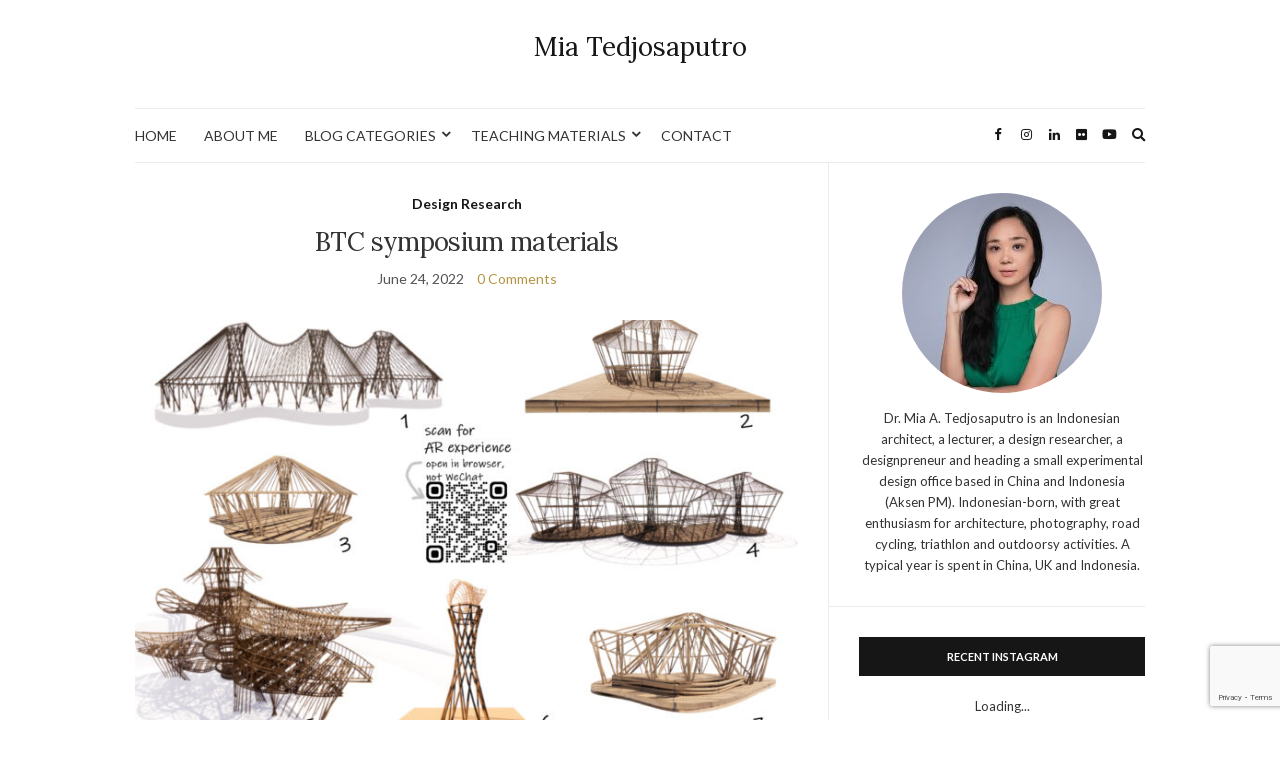

--- FILE ---
content_type: text/html; charset=UTF-8
request_url: https://miatedjosaputro.com/2022/06/24/btc-symposium-materials/
body_size: 7653
content:
<!doctype html>
<html lang="en-US">
<head>
	<meta charset="UTF-8">
	<meta name="viewport" content="width=device-width, initial-scale=1">
	<link rel="profile" href="https://gmpg.org/xfn/11">
	<link rel="pingback" href="https://miatedjosaputro.com/xmlrpc.php">

	<link media="all" href="https://miatedjosaputro.com/assets/cache/autoptimize/2/css/autoptimize_9900eaca60635ecf3bd8daa0ec9409cb.css" rel="stylesheet" /><title>BTC symposium materials &#8211; Mia Tedjosaputro</title>
<meta name='robots' content='max-image-preview:large' />
<link rel='dns-prefetch' href='//www.google.com' />
<link rel="alternate" type="application/rss+xml" title="Mia Tedjosaputro &raquo; Feed" href="https://miatedjosaputro.com/feed/" />
<link rel="alternate" type="application/rss+xml" title="Mia Tedjosaputro &raquo; Comments Feed" href="https://miatedjosaputro.com/comments/feed/" />
<link rel="alternate" type="application/rss+xml" title="Mia Tedjosaputro &raquo; BTC symposium materials Comments Feed" href="https://miatedjosaputro.com/2022/06/24/btc-symposium-materials/feed/" />







<link rel='preload' as='style' onload="this.rel='stylesheet'" id='olsen-light-google-font-css'  href='https://fonts.googleapis.com/css?family=Lora%3A400%2C700%2C400italic%2C700italic%7CLato%3A400%2C400italic%2C700%2C700italic&#038;display=swap&#038;ver=6.0' type='text/css' media='all' />



<link rel="https://api.w.org/" href="https://miatedjosaputro.com/wp-json/" /><link rel="alternate" type="application/json" href="https://miatedjosaputro.com/wp-json/wp/v2/posts/3736" /><link rel="EditURI" type="application/rsd+xml" title="RSD" href="https://miatedjosaputro.com/xmlrpc.php?rsd" />
<link rel="wlwmanifest" type="application/wlwmanifest+xml" href="https://miatedjosaputro.com/wp-includes/wlwmanifest.xml" /> 
<meta name="generator" content="WordPress 6.0" />
<link rel="canonical" href="https://miatedjosaputro.com/2022/06/24/btc-symposium-materials/" />
<link rel='shortlink' href='https://miatedjosaputro.com/?p=3736' />
<link rel="alternate" type="application/json+oembed" href="https://miatedjosaputro.com/wp-json/oembed/1.0/embed?url=https%3A%2F%2Fmiatedjosaputro.com%2F2022%2F06%2F24%2Fbtc-symposium-materials%2F" />
<link rel="alternate" type="text/xml+oembed" href="https://miatedjosaputro.com/wp-json/oembed/1.0/embed?url=https%3A%2F%2Fmiatedjosaputro.com%2F2022%2F06%2F24%2Fbtc-symposium-materials%2F&#038;format=xml" />
		
		</head>
<body class="post-template-default single single-post postid-3736 single-format-standard" itemscope="itemscope" itemtype="http://schema.org/WebPage">
<div><a class="skip-link sr-only sr-only-focusable" href="#site-content">Skip to the content</a></div><svg xmlns="http://www.w3.org/2000/svg" viewBox="0 0 0 0" width="0" height="0" focusable="false" role="none" style="visibility: hidden; position: absolute; left: -9999px; overflow: hidden;" ><defs><filter id="wp-duotone-dark-grayscale"><feColorMatrix color-interpolation-filters="sRGB" type="matrix" values=" .299 .587 .114 0 0 .299 .587 .114 0 0 .299 .587 .114 0 0 .299 .587 .114 0 0 " /><feComponentTransfer color-interpolation-filters="sRGB" ><feFuncR type="table" tableValues="0 0.49803921568627" /><feFuncG type="table" tableValues="0 0.49803921568627" /><feFuncB type="table" tableValues="0 0.49803921568627" /><feFuncA type="table" tableValues="1 1" /></feComponentTransfer><feComposite in2="SourceGraphic" operator="in" /></filter></defs></svg><svg xmlns="http://www.w3.org/2000/svg" viewBox="0 0 0 0" width="0" height="0" focusable="false" role="none" style="visibility: hidden; position: absolute; left: -9999px; overflow: hidden;" ><defs><filter id="wp-duotone-grayscale"><feColorMatrix color-interpolation-filters="sRGB" type="matrix" values=" .299 .587 .114 0 0 .299 .587 .114 0 0 .299 .587 .114 0 0 .299 .587 .114 0 0 " /><feComponentTransfer color-interpolation-filters="sRGB" ><feFuncR type="table" tableValues="0 1" /><feFuncG type="table" tableValues="0 1" /><feFuncB type="table" tableValues="0 1" /><feFuncA type="table" tableValues="1 1" /></feComponentTransfer><feComposite in2="SourceGraphic" operator="in" /></filter></defs></svg><svg xmlns="http://www.w3.org/2000/svg" viewBox="0 0 0 0" width="0" height="0" focusable="false" role="none" style="visibility: hidden; position: absolute; left: -9999px; overflow: hidden;" ><defs><filter id="wp-duotone-purple-yellow"><feColorMatrix color-interpolation-filters="sRGB" type="matrix" values=" .299 .587 .114 0 0 .299 .587 .114 0 0 .299 .587 .114 0 0 .299 .587 .114 0 0 " /><feComponentTransfer color-interpolation-filters="sRGB" ><feFuncR type="table" tableValues="0.54901960784314 0.98823529411765" /><feFuncG type="table" tableValues="0 1" /><feFuncB type="table" tableValues="0.71764705882353 0.25490196078431" /><feFuncA type="table" tableValues="1 1" /></feComponentTransfer><feComposite in2="SourceGraphic" operator="in" /></filter></defs></svg><svg xmlns="http://www.w3.org/2000/svg" viewBox="0 0 0 0" width="0" height="0" focusable="false" role="none" style="visibility: hidden; position: absolute; left: -9999px; overflow: hidden;" ><defs><filter id="wp-duotone-blue-red"><feColorMatrix color-interpolation-filters="sRGB" type="matrix" values=" .299 .587 .114 0 0 .299 .587 .114 0 0 .299 .587 .114 0 0 .299 .587 .114 0 0 " /><feComponentTransfer color-interpolation-filters="sRGB" ><feFuncR type="table" tableValues="0 1" /><feFuncG type="table" tableValues="0 0.27843137254902" /><feFuncB type="table" tableValues="0.5921568627451 0.27843137254902" /><feFuncA type="table" tableValues="1 1" /></feComponentTransfer><feComposite in2="SourceGraphic" operator="in" /></filter></defs></svg><svg xmlns="http://www.w3.org/2000/svg" viewBox="0 0 0 0" width="0" height="0" focusable="false" role="none" style="visibility: hidden; position: absolute; left: -9999px; overflow: hidden;" ><defs><filter id="wp-duotone-midnight"><feColorMatrix color-interpolation-filters="sRGB" type="matrix" values=" .299 .587 .114 0 0 .299 .587 .114 0 0 .299 .587 .114 0 0 .299 .587 .114 0 0 " /><feComponentTransfer color-interpolation-filters="sRGB" ><feFuncR type="table" tableValues="0 0" /><feFuncG type="table" tableValues="0 0.64705882352941" /><feFuncB type="table" tableValues="0 1" /><feFuncA type="table" tableValues="1 1" /></feComponentTransfer><feComposite in2="SourceGraphic" operator="in" /></filter></defs></svg><svg xmlns="http://www.w3.org/2000/svg" viewBox="0 0 0 0" width="0" height="0" focusable="false" role="none" style="visibility: hidden; position: absolute; left: -9999px; overflow: hidden;" ><defs><filter id="wp-duotone-magenta-yellow"><feColorMatrix color-interpolation-filters="sRGB" type="matrix" values=" .299 .587 .114 0 0 .299 .587 .114 0 0 .299 .587 .114 0 0 .299 .587 .114 0 0 " /><feComponentTransfer color-interpolation-filters="sRGB" ><feFuncR type="table" tableValues="0.78039215686275 1" /><feFuncG type="table" tableValues="0 0.94901960784314" /><feFuncB type="table" tableValues="0.35294117647059 0.47058823529412" /><feFuncA type="table" tableValues="1 1" /></feComponentTransfer><feComposite in2="SourceGraphic" operator="in" /></filter></defs></svg><svg xmlns="http://www.w3.org/2000/svg" viewBox="0 0 0 0" width="0" height="0" focusable="false" role="none" style="visibility: hidden; position: absolute; left: -9999px; overflow: hidden;" ><defs><filter id="wp-duotone-purple-green"><feColorMatrix color-interpolation-filters="sRGB" type="matrix" values=" .299 .587 .114 0 0 .299 .587 .114 0 0 .299 .587 .114 0 0 .299 .587 .114 0 0 " /><feComponentTransfer color-interpolation-filters="sRGB" ><feFuncR type="table" tableValues="0.65098039215686 0.40392156862745" /><feFuncG type="table" tableValues="0 1" /><feFuncB type="table" tableValues="0.44705882352941 0.4" /><feFuncA type="table" tableValues="1 1" /></feComponentTransfer><feComposite in2="SourceGraphic" operator="in" /></filter></defs></svg><svg xmlns="http://www.w3.org/2000/svg" viewBox="0 0 0 0" width="0" height="0" focusable="false" role="none" style="visibility: hidden; position: absolute; left: -9999px; overflow: hidden;" ><defs><filter id="wp-duotone-blue-orange"><feColorMatrix color-interpolation-filters="sRGB" type="matrix" values=" .299 .587 .114 0 0 .299 .587 .114 0 0 .299 .587 .114 0 0 .299 .587 .114 0 0 " /><feComponentTransfer color-interpolation-filters="sRGB" ><feFuncR type="table" tableValues="0.098039215686275 1" /><feFuncG type="table" tableValues="0 0.66274509803922" /><feFuncB type="table" tableValues="0.84705882352941 0.41960784313725" /><feFuncA type="table" tableValues="1 1" /></feComponentTransfer><feComposite in2="SourceGraphic" operator="in" /></filter></defs></svg>

<div id="page">

	
	<div class="container">
		<div class="row">
			<div class="col-12">

				<header id="masthead" class="site-header group" role="banner" itemscope="itemscope" itemtype="http://schema.org/Organization">

					<div class="site-logo">
						<div itemprop="name">
							<a itemprop="url" href="https://miatedjosaputro.com">
																	Mia Tedjosaputro															</a>
						</div>

											</div><!-- /site-logo -->

					<div class="site-bar">
						<nav class="nav" role="navigation" itemscope="itemscope" itemtype="http://schema.org/SiteNavigationElement">
							<ul id="menu-top-menu" class="navigation"><li id="menu-item-665" class="menu-item menu-item-type-custom menu-item-object-custom menu-item-665"><a href="/">HOME</a></li>
<li id="menu-item-668" class="menu-item menu-item-type-post_type menu-item-object-page menu-item-668"><a href="https://miatedjosaputro.com/about-me/">ABOUT ME</a></li>
<li id="menu-item-954" class="menu-item menu-item-type-custom menu-item-object-custom menu-item-has-children menu-item-954"><a href="#">BLOG CATEGORIES</a>
<ul class="sub-menu">
	<li id="menu-item-659" class="menu-item menu-item-type-taxonomy menu-item-object-category menu-item-659"><a href="https://miatedjosaputro.com/category/architecture/">Architecture</a></li>
	<li id="menu-item-661" class="menu-item menu-item-type-taxonomy menu-item-object-category current-post-ancestor current-menu-parent current-post-parent menu-item-661"><a href="https://miatedjosaputro.com/category/design-research/">Design Research</a></li>
	<li id="menu-item-667" class="menu-item menu-item-type-taxonomy menu-item-object-category menu-item-667"><a href="https://miatedjosaputro.com/category/teaching-and-learning/">Teaching and Learning</a></li>
	<li id="menu-item-2411" class="menu-item menu-item-type-taxonomy menu-item-object-category menu-item-2411"><a href="https://miatedjosaputro.com/category/kala/">KALA</a></li>
	<li id="menu-item-664" class="menu-item menu-item-type-taxonomy menu-item-object-category menu-item-664"><a href="https://miatedjosaputro.com/category/drawingcircle/">Drawing Circle</a></li>
	<li id="menu-item-660" class="menu-item menu-item-type-taxonomy menu-item-object-category menu-item-660"><a href="https://miatedjosaputro.com/category/casual-photography/">Photography</a></li>
	<li id="menu-item-666" class="menu-item menu-item-type-taxonomy menu-item-object-category menu-item-666"><a href="https://miatedjosaputro.com/category/thoughts/">Thoughts</a></li>
	<li id="menu-item-662" class="menu-item menu-item-type-taxonomy menu-item-object-category menu-item-662"><a href="https://miatedjosaputro.com/category/events/">Events</a></li>
	<li id="menu-item-663" class="menu-item menu-item-type-taxonomy menu-item-object-category menu-item-663"><a href="https://miatedjosaputro.com/category/other/">Other</a></li>
</ul>
</li>
<li id="menu-item-1563" class="menu-item menu-item-type-post_type menu-item-object-page menu-item-has-children menu-item-1563"><a href="https://miatedjosaputro.com/teaching-materials/">TEACHING MATERIALS</a>
<ul class="sub-menu">
	<li id="menu-item-1579" class="menu-item menu-item-type-taxonomy menu-item-object-category menu-item-has-children menu-item-1579"><a href="https://miatedjosaputro.com/category/nbu/">NBU</a>
	<ul class="sub-menu">
		<li id="menu-item-1581" class="menu-item menu-item-type-taxonomy menu-item-object-category menu-item-1581"><a href="https://miatedjosaputro.com/category/nbu/digital-architecture/">Digital Architecture</a></li>
		<li id="menu-item-2554" class="menu-item menu-item-type-taxonomy menu-item-object-category menu-item-2554"><a href="https://miatedjosaputro.com/category/nbu/archi-structure/">Architectural Structure</a></li>
		<li id="menu-item-1580" class="menu-item menu-item-type-taxonomy menu-item-object-category menu-item-1580"><a href="https://miatedjosaputro.com/category/nbu/design-studio/">Design Studio</a></li>
		<li id="menu-item-1582" class="menu-item menu-item-type-taxonomy menu-item-object-category menu-item-1582"><a href="https://miatedjosaputro.com/category/nbu/landscape-architecture/">Landscape Architecture</a></li>
	</ul>
</li>
	<li id="menu-item-2556" class="menu-item menu-item-type-taxonomy menu-item-object-category menu-item-2556"><a href="https://miatedjosaputro.com/category/unnc/">UNNC</a></li>
</ul>
</li>
<li id="menu-item-956" class="menu-item menu-item-type-post_type menu-item-object-page menu-item-956"><a href="https://miatedjosaputro.com/contact/">CONTACT</a></li>
</ul>
							<a class="mobile-nav-trigger" href="#mobilemenu"><i class="olsen-icons olsen-icons-bars"></i> Menu</a>
						</nav>
												<div id="mobilemenu"></div>

						
							<div class="site-tools has-search">

										<ul class="socials">
			<li><a href="https://www.facebook.com/mia.ardiati.tedjosaputro" target="_blank" rel="noopener"><i class="olsen-icons olsen-icons-facebook"></i></a></li><li><a href="https://instagram.com/miatedjosaputro" target="_blank" rel="noopener"><i class="olsen-icons olsen-icons-instagram"></i></a></li><li><a href="https://www.linkedin.com/pub/mia-tedjosaputro/55/72b/550" target="_blank" rel="noopener"><i class="olsen-icons olsen-icons-linkedin"></i></a></li><li><a href="https://www.flickr.com/photos/miatedjosaputro" target="_blank" rel="noopener"><i class="olsen-icons olsen-icons-flickr"></i></a></li><li><a href="https://youtube.miatedjosaputro.com/" target="_blank" rel="noopener"><i class="olsen-icons olsen-icons-youtube-play"></i></a></li>					</ul>
		
																	<form action="https://miatedjosaputro.com/" method="get" class="global-search-form" role="search">
										<label for="global-search-input" class="sr-only">Search for:</label>
										<input type="search" id="global-search-input" name="s" class="global-search-input" value="" placeholder="Type and hit enter to search" />
										<button type="submit" class="global-search-form-submit">
											Search										</button>
										<button type="button" class="global-search-form-dismiss">&times;</button>
									</form>
									<a href="#" class="global-search-form-trigger">
										<span class="olsen-icons olsen-icons-search"></span> <span class="sr-only">Expand search form</span>
									</a>
									
							</div><!-- /site-tools -->
					</div><!-- /site-bar -->

				</header>

				
				<div id="site-content">

<div class="row">

	<div class="col-lg-8 col-12">
		<main id="content" role="main" itemprop="mainContentOfPage" itemscope="itemscope" itemtype="http://schema.org/Blog">
			<div class="row">
				<div class="col-12">

											<article id="entry-3736" class="entry post-3736 post type-post status-publish format-standard has-post-thumbnail hentry category-design-research tag-bambooarchitecture" itemscope="itemscope" itemtype="http://schema.org/BlogPosting" itemprop="blogPost">

							<div class="entry-meta entry-meta-top">
								<p class="entry-categories">
									<a href="https://miatedjosaputro.com/category/design-research/" rel="category tag">Design Research</a>								</p>
							</div>

							<h1 class="entry-title" itemprop="headline">
								BTC symposium materials							</h1>

							<div class="entry-meta entry-meta-bottom">
								<time class="entry-date" itemprop="datePublished" datetime="2022-06-24T07:31:03+07:00">June 24, 2022</time>

								<a href="https://miatedjosaputro.com/2022/06/24/btc-symposium-materials/#respond" class="entry-comments-no "><span class="dsq-postid" data-dsqidentifier="3736 https://miatedjosaputro.com/?p=3736">No Comments</span></a>
							</div>

															<div class="entry-featured">
									<a class="ci-lightbox" href="https://miatedjosaputro.com/uploads/sites/2/2022/06/compilation3-with-uni-logo-1024x724.jpg">
										<noscript><img width="720" height="471" src="https://miatedjosaputro.com/uploads/sites/2/2022/06/compilation3-with-uni-logo-720x471.jpg" class="attachment-post-thumbnail size-post-thumbnail wp-post-image" alt="" itemprop="image" /></noscript><img width="720" height="471" src='data:image/svg+xml,%3Csvg%20xmlns=%22http://www.w3.org/2000/svg%22%20viewBox=%220%200%20720%20471%22%3E%3C/svg%3E' data-src="https://miatedjosaputro.com/uploads/sites/2/2022/06/compilation3-with-uni-logo-720x471.jpg" class="lazyload attachment-post-thumbnail size-post-thumbnail wp-post-image" alt="" itemprop="image" />									</a>
								</div>
							

							<div class="entry-content" itemprop="text">
								<p>Link to the symposium: <a href="https://buildingtechnologyandculture.files.wordpress.com">https://buildingtechnologyandculture.files.wordpress.com</a></p>
<p>Link to the simple AR experience: <a href="https://miatedjosaputro.com/2022/06/07/ar-bamboo-structures/">https://miatedjosaputro.com/2022/06/07/ar-bamboo-structures/</a></p>
<p>&nbsp;</p>
															</div>

							<div class="entry-tags">
								<a href="https://miatedjosaputro.com/tag/bambooarchitecture/" rel="tag">bambooarchitecture</a>							</div>

							<div class="entry-utils group">
									<ul class="socials">
				<li><a href="https://www.facebook.com/sharer.php?u=https://miatedjosaputro.com/2022/06/24/btc-symposium-materials/" target="_blank" rel="noopener" class="social-icon"><i class="olsen-icons olsen-icons-facebook"></i></a></li>
		<li><a href="https://twitter.com/share?url=https://miatedjosaputro.com/2022/06/24/btc-symposium-materials/" target="_blank" rel="noopener" class="social-icon"><i class="olsen-icons olsen-icons-twitter"></i></a></li>
		<li><a href="https://www.linkedin.com/shareArticle?mini=true&#038;url=https%3A%2F%2Fmiatedjosaputro.com%2F2022%2F06%2F24%2Fbtc-symposium-materials%2F" target="_blank" rel="noopener" class="social-icon"><i class="olsen-icons olsen-icons-linkedin"></i></a></li>
					<li><a href="https://pinterest.com/pin/create/bookmarklet/?url=https://miatedjosaputro.com/2022/06/24/btc-symposium-materials/&#038;description=BTC%20symposium%20materials&#038;media=https://miatedjosaputro.com/uploads/sites/2/2022/06/compilation3-with-uni-logo-1024x724.jpg" target="_blank" rel="noopener" class="social-icon"><i class="olsen-icons olsen-icons-pinterest"></i></a></li>
			</ul>
							</div>

																						<div id="paging" class="group">
																												<a href="https://miatedjosaputro.com/2022/06/07/ar-bamboo-structures/" class="paging-standard paging-newer">Next Post</a>
																	</div>
							
								<div class="entry-related">
					<h4>You may also like</h4>
		
		<div class="row">
							<div class="col-md-4 col-12">
					<article class="entry post-270 post type-post status-publish format-standard has-post-thumbnail hentry category-design-research tag-designresearch tag-nvivo">
	<div class="entry-meta">
		<time class="entry-date" datetime="2015-03-28T13:41:03+07:00">March 28, 2015</time>
	</div>
	<div class="entry-featured">
		<a href="https://miatedjosaputro.com/2015/03/28/nvivo-as-a-reference-library/">
			<noscript><img width="720" height="401" src="https://miatedjosaputro.com/uploads/sites/2/2015/03/p2-1200x669.jpg" class="attachment-post-thumbnail size-post-thumbnail wp-post-image" alt="" loading="lazy" srcset="https://miatedjosaputro.com/uploads/sites/2/2015/03/p2-1200x669.jpg 1200w, https://miatedjosaputro.com/uploads/sites/2/2015/03/p2-300x167.jpg 300w, https://miatedjosaputro.com/uploads/sites/2/2015/03/p2-1024x571.jpg 1024w, https://miatedjosaputro.com/uploads/sites/2/2015/03/p2-768x428.jpg 768w, https://miatedjosaputro.com/uploads/sites/2/2015/03/p2-1536x856.jpg 1536w, https://miatedjosaputro.com/uploads/sites/2/2015/03/p2.jpg 1852w" sizes="(max-width: 720px) 100vw, 720px" /></noscript><img width="720" height="401" src='data:image/svg+xml,%3Csvg%20xmlns=%22http://www.w3.org/2000/svg%22%20viewBox=%220%200%20720%20401%22%3E%3C/svg%3E' data-src="https://miatedjosaputro.com/uploads/sites/2/2015/03/p2-1200x669.jpg" class="lazyload attachment-post-thumbnail size-post-thumbnail wp-post-image" alt="" loading="lazy" data-srcset="https://miatedjosaputro.com/uploads/sites/2/2015/03/p2-1200x669.jpg 1200w, https://miatedjosaputro.com/uploads/sites/2/2015/03/p2-300x167.jpg 300w, https://miatedjosaputro.com/uploads/sites/2/2015/03/p2-1024x571.jpg 1024w, https://miatedjosaputro.com/uploads/sites/2/2015/03/p2-768x428.jpg 768w, https://miatedjosaputro.com/uploads/sites/2/2015/03/p2-1536x856.jpg 1536w, https://miatedjosaputro.com/uploads/sites/2/2015/03/p2.jpg 1852w" data-sizes="(max-width: 720px) 100vw, 720px" />		</a>
	</div>
	<h4 class="entry-title"><a href="https://miatedjosaputro.com/2015/03/28/nvivo-as-a-reference-library/">NVIVO as reference library</a></h4>
</article>
				</div>
							<div class="col-md-4 col-12">
					<article class="entry post-715 post type-post status-publish format-quote hentry category-design-research tag-publication post_format-post-format-quote">
	<div class="entry-meta">
		<time class="entry-date" datetime="2017-02-26T00:46:57+07:00">February 26, 2017</time>
	</div>
	<div class="entry-featured">
		<a href="https://miatedjosaputro.com/2017/02/26/ideation-phase-of-novice-designers/">
					</a>
	</div>
	<h4 class="entry-title"><a href="https://miatedjosaputro.com/2017/02/26/ideation-phase-of-novice-designers/">Differences in Sketches and Mental Imagery in Ideation Stage of Novice Designers</a></h4>
</article>
				</div>
							<div class="col-md-4 col-12">
					<article class="entry post-2156 post type-post status-publish format-standard hentry category-design-research tag-mixedreality">
	<div class="entry-meta">
		<time class="entry-date" datetime="2020-07-15T03:30:01+07:00">July 15, 2020</time>
	</div>
	<div class="entry-featured">
		<a href="https://miatedjosaputro.com/2020/07/15/hololens-2/">
					</a>
	</div>
	<h4 class="entry-title"><a href="https://miatedjosaputro.com/2020/07/15/hololens-2/">Hololens 2</a></h4>
</article>
				</div>
								</div>
	</div>

							
<div id="disqus_thread"></div>
<script>
    var embedVars = {"disqusConfig":{"integration":"wordpress 3.0.22"},"disqusIdentifier":"3736 https:\/\/miatedjosaputro.com\/?p=3736","disqusShortname":"miatedjo","disqusTitle":"BTC symposium materials","disqusUrl":"https:\/\/miatedjosaputro.com\/2022\/06\/24\/btc-symposium-materials\/","postId":3736};
    var disqus_url = embedVars.disqusUrl;
var disqus_identifier = embedVars.disqusIdentifier;
var disqus_container_id = 'disqus_thread';
var disqus_shortname = embedVars.disqusShortname;
var disqus_title = embedVars.disqusTitle;
var disqus_config_custom = window.disqus_config;
var disqus_config = function () {
    /*
    All currently supported events:
    onReady: fires when everything is ready,
    onNewComment: fires when a new comment is posted,
    onIdentify: fires when user is authenticated
    */
    var dsqConfig = embedVars.disqusConfig;
    this.page.integration = dsqConfig.integration;
    this.page.remote_auth_s3 = dsqConfig.remote_auth_s3;
    this.page.api_key = dsqConfig.api_key;
    this.sso = dsqConfig.sso;
    this.language = dsqConfig.language;

    if (disqus_config_custom)
        disqus_config_custom.call(this);
};

(function() {
    if (document.getElementById(disqus_container_id)) {
        var dsq = document.createElement('script');
        dsq.type = 'text/javascript';
        dsq.async = true;
        dsq.src = 'https://' + disqus_shortname + '.disqus.com/embed.js';
        (document.getElementsByTagName('head')[0] || document.getElementsByTagName('body')[0]).appendChild(dsq);
    }
})();
</script>

						</article>
									</div>
			</div>
		</main>
	</div>

	<div class="col-lg-4 col-12">
		<div class="sidebar sidebar-right" role="complementary" itemtype="http://schema.org/WPSideBar" itemscope="itemscope">
	<aside id="ci-about-2" class=" widget group widget_ci-about"><div class="widget_about group"><p class="widget_about_avatar"><noscript><img src="https://miatedjosaputro.com/uploads/sites/2/2020/07/Mia-ID-pic-2020-2_low-sq-200x200.jpg" class="img-round" alt="" /></noscript><img src='data:image/svg+xml,%3Csvg%20xmlns=%22http://www.w3.org/2000/svg%22%20viewBox=%220%200%20210%20140%22%3E%3C/svg%3E' data-src="https://miatedjosaputro.com/uploads/sites/2/2020/07/Mia-ID-pic-2020-2_low-sq-200x200.jpg" class="lazyload img-round" alt="" /></p><p>Dr. Mia A. Tedjosaputro is an Indonesian architect, a lecturer, a design researcher, a designpreneur and heading a small experimental design office based in China and Indonesia (Aksen PM).  Indonesian-born, with great enthusiasm for architecture, photography, road cycling, triathlon and outdoorsy activities. A typical year is spent in China, UK and Indonesia. </p>
</div></aside><aside id="iscw_insta_grid-2" class="widget group iscwp-insta-grid"><h3 class="widget-title">RECENT INSTAGRAM</h3>			
		<div class="iscwp-main-wrp iscwp-clearfix">
			<div class="iscwp-gallery-main-wrap iscwp-instagram-grid-widget iscwp-popup-gallery iscwp-image-fit" id="iscwp-gallery-1" data-user="miatedjosaputro"  data-ajax="true" data-ajax-conf="{&quot;popup&quot;:&quot;true&quot;,&quot;loop_count&quot;:1,&quot;count&quot;:1,&quot;main_cls&quot;:&quot;iscwp-cnt-wrp iscwp-col-3 iscwp-columns&quot;,&quot;offset_css&quot;:&quot;padding:0px;&quot;,&quot;height_css&quot;:&quot;&quot;,&quot;show_likes_count&quot;:&quot;false&quot;,&quot;show_comments_count&quot;:&quot;false&quot;,&quot;unique&quot;:1,&quot;instagram_link_main&quot;:&quot;https:\/\/www.instagram.com\/&quot;,&quot;instagram_link_text&quot;:&quot;View On Instagram&quot;,&quot;show_caption&quot;:&quot;false&quot;}" >
				<div class="iscwp-outer-wrap iscwp-result-wrap">

					
				</div>
			</div>
			                        
				<div class="iscwp-popup-html wp-iscwp-popup-conf" data-conf="{&quot;popup_gallery&quot;:&quot;true&quot;,&quot;show_likes_count&quot;:&quot;false&quot;,&quot;show_comments_count&quot;:&quot;false&quot;,&quot;show_caption&quot;:&quot;false&quot;,&quot;instagram_link_text&quot;:&quot;View On Instagram&quot;}">
									</div>
					</div>
		</aside><aside id="ci-socials-2" class="widget group widget_ci-socials">		<ul class="socials">
			<li><a href="https://www.facebook.com/mia.ardiati.tedjosaputro" target="_blank" rel="noopener"><i class="olsen-icons olsen-icons-facebook"></i></a></li><li><a href="https://instagram.com/miatedjosaputro" target="_blank" rel="noopener"><i class="olsen-icons olsen-icons-instagram"></i></a></li><li><a href="https://www.linkedin.com/pub/mia-tedjosaputro/55/72b/550" target="_blank" rel="noopener"><i class="olsen-icons olsen-icons-linkedin"></i></a></li><li><a href="https://www.flickr.com/photos/miatedjosaputro" target="_blank" rel="noopener"><i class="olsen-icons olsen-icons-flickr"></i></a></li><li><a href="https://youtube.miatedjosaputro.com/" target="_blank" rel="noopener"><i class="olsen-icons olsen-icons-youtube-play"></i></a></li>					</ul>
		</aside><aside id="categories-2" class="widget group widget_categories"><h3 class="widget-title">CATEGORIES</h3>
			<ul>
					<li class="cat-item cat-item-89"><a href="https://miatedjosaputro.com/category/nbu/archi-structure/">Architectural Structure</a> <span class="ci-count">(1)</span>
</li>
	<li class="cat-item cat-item-2"><a href="https://miatedjosaputro.com/category/architecture/">Architecture</a> <span class="ci-count">(61)</span>
</li>
	<li class="cat-item cat-item-65"><a href="https://miatedjosaputro.com/category/blogs/">Blogs</a> <span class="ci-count">(20)</span>
</li>
	<li class="cat-item cat-item-3"><a href="https://miatedjosaputro.com/category/design-research/">Design Research</a> <span class="ci-count">(35)</span>
</li>
	<li class="cat-item cat-item-69"><a href="https://miatedjosaputro.com/category/nbu/design-studio/">Design Studio</a> <span class="ci-count">(5)</span>
</li>
	<li class="cat-item cat-item-67"><a href="https://miatedjosaputro.com/category/nbu/digital-architecture/">Digital Architecture</a> <span class="ci-count">(10)</span>
</li>
	<li class="cat-item cat-item-4"><a href="https://miatedjosaputro.com/category/drawingcircle/">Drawing Circle</a> <span class="ci-count">(34)</span>
</li>
	<li class="cat-item cat-item-5"><a href="https://miatedjosaputro.com/category/events/">Events</a> <span class="ci-count">(47)</span>
</li>
	<li class="cat-item cat-item-87"><a href="https://miatedjosaputro.com/category/kala/">KALA</a> <span class="ci-count">(28)</span>
</li>
	<li class="cat-item cat-item-68"><a href="https://miatedjosaputro.com/category/nbu/landscape-architecture/">Landscape Architecture</a> <span class="ci-count">(1)</span>
</li>
	<li class="cat-item cat-item-6"><a href="https://miatedjosaputro.com/category/other/">Other</a> <span class="ci-count">(48)</span>
</li>
	<li class="cat-item cat-item-7"><a href="https://miatedjosaputro.com/category/casual-photography/">Photography</a> <span class="ci-count">(54)</span>
</li>
	<li class="cat-item cat-item-8"><a href="https://miatedjosaputro.com/category/teaching-and-learning/">Teaching and Learning</a> <span class="ci-count">(5)</span>
</li>
	<li class="cat-item cat-item-1"><a href="https://miatedjosaputro.com/category/uncategorized/">Uncategorized</a> <span class="ci-count">(2)</span>
</li>
			</ul>

			</aside><aside id="search-2" class="widget group widget_search"><form action="https://miatedjosaputro.com/" class="searchform" method="get" role="search">
	<div>
		<label class="screen-reader-text">Search for:</label>
		<input type="text" placeholder="Search" name="s" value="">
		<button class="searchsubmit" type="submit"><i class="olsen-icons olsen-icons-search"></i><span class="screen-reader-text">Search</span></button>
	</div>
</form>
</aside><aside id="custom_html-3" class="widget_text widget group widget_custom_html"><div class="textwidget custom-html-widget"></div></aside></div><!-- /sidebar -->
	</div>

</div><!-- /row -->

				</div><!-- /site-content -->

				<footer id="footer">

					
					<div class="site-bar">
						<nav class="nav">
							<ul id="menu-bottom-menu" class="navigation"><li id="menu-item-963" class="menu-item menu-item-type-taxonomy menu-item-object-category menu-item-963"><a href="https://miatedjosaputro.com/category/teaching-and-learning/">TEACHING AND LEARNING</a></li>
<li id="menu-item-1523" class="menu-item menu-item-type-taxonomy menu-item-object-category menu-item-1523"><a href="https://miatedjosaputro.com/category/architecture/">ARCHITECTURE</a></li>
<li id="menu-item-964" class="menu-item menu-item-type-taxonomy menu-item-object-category menu-item-964"><a href="https://miatedjosaputro.com/category/events/">EVENTS</a></li>
<li id="menu-item-1522" class="menu-item menu-item-type-post_type menu-item-object-page menu-item-1522"><a href="https://miatedjosaputro.com/contact/">CONTACT</a></li>
</ul>						</nav>

													<div class="site-tools">
										<ul class="socials">
			<li><a href="https://www.facebook.com/mia.ardiati.tedjosaputro" target="_blank" rel="noopener"><i class="olsen-icons olsen-icons-facebook"></i></a></li><li><a href="https://instagram.com/miatedjosaputro" target="_blank" rel="noopener"><i class="olsen-icons olsen-icons-instagram"></i></a></li><li><a href="https://www.linkedin.com/pub/mia-tedjosaputro/55/72b/550" target="_blank" rel="noopener"><i class="olsen-icons olsen-icons-linkedin"></i></a></li><li><a href="https://www.flickr.com/photos/miatedjosaputro" target="_blank" rel="noopener"><i class="olsen-icons olsen-icons-flickr"></i></a></li><li><a href="https://youtube.miatedjosaputro.com/" target="_blank" rel="noopener"><i class="olsen-icons olsen-icons-youtube-play"></i></a></li>					</ul>
									</div><!-- /site-tools -->
											</div><!-- /site-bar -->
					<div class="site-logo">
						<h3>
							<a href="https://miatedjosaputro.com">
																	Mia Tedjosaputro															</a>
						</h3>

													<p class="tagline">
								<a href="https://www.cssigniter.com/themes/olsen-light/" title="Blogging theme for WordPress">Olsen WordPress Theme</a> by <a href="https://www.cssigniter.com/">CSSIgniter</a>							</p>
											</div><!-- /site-logo -->
				</footer><!-- /footer -->
			</div><!-- /col-md-12 -->
		</div><!-- /row -->
	</div><!-- /container -->
</div><!-- #page -->

<div class="navigation-mobile-wrap">
	<a href="#nav-dismiss" class="navigation-mobile-dismiss">
		Close Menu	</a>
	<ul class="navigation-mobile"></ul>
</div>

<noscript><style>.lazyload{display:none;}</style></noscript><script data-noptimize="1">window.lazySizesConfig=window.lazySizesConfig||{};window.lazySizesConfig.loadMode=1;</script><script async data-noptimize="1" src='https://miatedjosaputro.com/plugins/autoptimize/classes/external/js/lazysizes.min.js'></script><script type='text/javascript' src='https://miatedjosaputro.com/wp-includes/js/dist/vendor/regenerator-runtime.min.js' id='regenerator-runtime-js'></script>
<script type='text/javascript' src='https://miatedjosaputro.com/wp-includes/js/dist/vendor/wp-polyfill.min.js' id='wp-polyfill-js'></script>
<script type='text/javascript' id='contact-form-7-js-extra'>
/* <![CDATA[ */
var wpcf7 = {"api":{"root":"https:\/\/miatedjosaputro.com\/wp-json\/","namespace":"contact-form-7\/v1"}};
/* ]]> */
</script>

<script type='text/javascript' id='disqus_count-js-extra'>
/* <![CDATA[ */
var countVars = {"disqusShortname":"miatedjo"};
/* ]]> */
</script>

<script type='text/javascript' id='google-invisible-recaptcha-js-before'>
var renderInvisibleReCaptcha = function() {

    for (var i = 0; i < document.forms.length; ++i) {
        var form = document.forms[i];
        var holder = form.querySelector('.inv-recaptcha-holder');

        if (null === holder) continue;
		holder.innerHTML = '';

         (function(frm){
			var cf7SubmitElm = frm.querySelector('.wpcf7-submit');
            var holderId = grecaptcha.render(holder,{
                'sitekey': '6LcnFNcUAAAAAAV9DZk8LOdLVUHh61_z92Pjrlnk', 'size': 'invisible', 'badge' : 'bottomright',
                'callback' : function (recaptchaToken) {
					if((null !== cf7SubmitElm) && (typeof jQuery != 'undefined')){jQuery(frm).submit();grecaptcha.reset(holderId);return;}
					 HTMLFormElement.prototype.submit.call(frm);
                },
                'expired-callback' : function(){grecaptcha.reset(holderId);}
            });

			if(null !== cf7SubmitElm && (typeof jQuery != 'undefined') ){
				jQuery(cf7SubmitElm).off('click').on('click', function(clickEvt){
					clickEvt.preventDefault();
					grecaptcha.execute(holderId);
				});
			}
			else
			{
				frm.onsubmit = function (evt){evt.preventDefault();grecaptcha.execute(holderId);};
			}


        })(form);
    }
};
</script>
<script type='text/javascript' async defer src='https://www.google.com/recaptcha/api.js?onload=renderInvisibleReCaptcha&#038;render=explicit' id='google-invisible-recaptcha-js'></script>





<script type='text/javascript' src='https://www.google.com/recaptcha/api.js?render=6LcnFNcUAAAAAAV9DZk8LOdLVUHh61_z92Pjrlnk&#038;ver=3.0' id='google-recaptcha-js'></script>
<script type='text/javascript' id='wpcf7-recaptcha-js-extra'>
/* <![CDATA[ */
var wpcf7_recaptcha = {"sitekey":"6LcnFNcUAAAAAAV9DZk8LOdLVUHh61_z92Pjrlnk","actions":{"homepage":"homepage","contactform":"contactform"}};
/* ]]> */
</script>

<script type='text/javascript' src='https://miatedjosaputro.com/wp-includes/js/jquery/jquery.min.js' id='jquery-core-js'></script>


<script type='text/javascript' id='iscwp-public-js-js-extra'>
/* <![CDATA[ */
var Iscw = {"ajaxurl":"https:\/\/miatedjosaputro.com\/wp-admin\/admin-ajax.php","is_mobile":"0","is_rtl":"0","load_text":"Loading..."};
/* ]]> */
</script>


<script defer src="https://miatedjosaputro.com/assets/cache/autoptimize/2/js/autoptimize_52a2164b41200ee09b848d2f03a7ed91.js"></script><script defer src="https://static.cloudflareinsights.com/beacon.min.js/vcd15cbe7772f49c399c6a5babf22c1241717689176015" integrity="sha512-ZpsOmlRQV6y907TI0dKBHq9Md29nnaEIPlkf84rnaERnq6zvWvPUqr2ft8M1aS28oN72PdrCzSjY4U6VaAw1EQ==" data-cf-beacon='{"version":"2024.11.0","token":"68ad40102e9c493bbb9276a38586cb22","r":1,"server_timing":{"name":{"cfCacheStatus":true,"cfEdge":true,"cfExtPri":true,"cfL4":true,"cfOrigin":true,"cfSpeedBrain":true},"location_startswith":null}}' crossorigin="anonymous"></script>
</body>
</html><!-- WP Fastest Cache file was created in 0.50340104103088 seconds, on 02-07-22 9:05:31 --><!-- via php -->

--- FILE ---
content_type: text/html; charset=utf-8
request_url: https://www.google.com/recaptcha/api2/anchor?ar=1&k=6LcnFNcUAAAAAAV9DZk8LOdLVUHh61_z92Pjrlnk&co=aHR0cHM6Ly9taWF0ZWRqb3NhcHV0cm8uY29tOjQ0Mw..&hl=en&v=PoyoqOPhxBO7pBk68S4YbpHZ&size=invisible&anchor-ms=20000&execute-ms=30000&cb=auvplq7t3tf2
body_size: 48698
content:
<!DOCTYPE HTML><html dir="ltr" lang="en"><head><meta http-equiv="Content-Type" content="text/html; charset=UTF-8">
<meta http-equiv="X-UA-Compatible" content="IE=edge">
<title>reCAPTCHA</title>
<style type="text/css">
/* cyrillic-ext */
@font-face {
  font-family: 'Roboto';
  font-style: normal;
  font-weight: 400;
  font-stretch: 100%;
  src: url(//fonts.gstatic.com/s/roboto/v48/KFO7CnqEu92Fr1ME7kSn66aGLdTylUAMa3GUBHMdazTgWw.woff2) format('woff2');
  unicode-range: U+0460-052F, U+1C80-1C8A, U+20B4, U+2DE0-2DFF, U+A640-A69F, U+FE2E-FE2F;
}
/* cyrillic */
@font-face {
  font-family: 'Roboto';
  font-style: normal;
  font-weight: 400;
  font-stretch: 100%;
  src: url(//fonts.gstatic.com/s/roboto/v48/KFO7CnqEu92Fr1ME7kSn66aGLdTylUAMa3iUBHMdazTgWw.woff2) format('woff2');
  unicode-range: U+0301, U+0400-045F, U+0490-0491, U+04B0-04B1, U+2116;
}
/* greek-ext */
@font-face {
  font-family: 'Roboto';
  font-style: normal;
  font-weight: 400;
  font-stretch: 100%;
  src: url(//fonts.gstatic.com/s/roboto/v48/KFO7CnqEu92Fr1ME7kSn66aGLdTylUAMa3CUBHMdazTgWw.woff2) format('woff2');
  unicode-range: U+1F00-1FFF;
}
/* greek */
@font-face {
  font-family: 'Roboto';
  font-style: normal;
  font-weight: 400;
  font-stretch: 100%;
  src: url(//fonts.gstatic.com/s/roboto/v48/KFO7CnqEu92Fr1ME7kSn66aGLdTylUAMa3-UBHMdazTgWw.woff2) format('woff2');
  unicode-range: U+0370-0377, U+037A-037F, U+0384-038A, U+038C, U+038E-03A1, U+03A3-03FF;
}
/* math */
@font-face {
  font-family: 'Roboto';
  font-style: normal;
  font-weight: 400;
  font-stretch: 100%;
  src: url(//fonts.gstatic.com/s/roboto/v48/KFO7CnqEu92Fr1ME7kSn66aGLdTylUAMawCUBHMdazTgWw.woff2) format('woff2');
  unicode-range: U+0302-0303, U+0305, U+0307-0308, U+0310, U+0312, U+0315, U+031A, U+0326-0327, U+032C, U+032F-0330, U+0332-0333, U+0338, U+033A, U+0346, U+034D, U+0391-03A1, U+03A3-03A9, U+03B1-03C9, U+03D1, U+03D5-03D6, U+03F0-03F1, U+03F4-03F5, U+2016-2017, U+2034-2038, U+203C, U+2040, U+2043, U+2047, U+2050, U+2057, U+205F, U+2070-2071, U+2074-208E, U+2090-209C, U+20D0-20DC, U+20E1, U+20E5-20EF, U+2100-2112, U+2114-2115, U+2117-2121, U+2123-214F, U+2190, U+2192, U+2194-21AE, U+21B0-21E5, U+21F1-21F2, U+21F4-2211, U+2213-2214, U+2216-22FF, U+2308-230B, U+2310, U+2319, U+231C-2321, U+2336-237A, U+237C, U+2395, U+239B-23B7, U+23D0, U+23DC-23E1, U+2474-2475, U+25AF, U+25B3, U+25B7, U+25BD, U+25C1, U+25CA, U+25CC, U+25FB, U+266D-266F, U+27C0-27FF, U+2900-2AFF, U+2B0E-2B11, U+2B30-2B4C, U+2BFE, U+3030, U+FF5B, U+FF5D, U+1D400-1D7FF, U+1EE00-1EEFF;
}
/* symbols */
@font-face {
  font-family: 'Roboto';
  font-style: normal;
  font-weight: 400;
  font-stretch: 100%;
  src: url(//fonts.gstatic.com/s/roboto/v48/KFO7CnqEu92Fr1ME7kSn66aGLdTylUAMaxKUBHMdazTgWw.woff2) format('woff2');
  unicode-range: U+0001-000C, U+000E-001F, U+007F-009F, U+20DD-20E0, U+20E2-20E4, U+2150-218F, U+2190, U+2192, U+2194-2199, U+21AF, U+21E6-21F0, U+21F3, U+2218-2219, U+2299, U+22C4-22C6, U+2300-243F, U+2440-244A, U+2460-24FF, U+25A0-27BF, U+2800-28FF, U+2921-2922, U+2981, U+29BF, U+29EB, U+2B00-2BFF, U+4DC0-4DFF, U+FFF9-FFFB, U+10140-1018E, U+10190-1019C, U+101A0, U+101D0-101FD, U+102E0-102FB, U+10E60-10E7E, U+1D2C0-1D2D3, U+1D2E0-1D37F, U+1F000-1F0FF, U+1F100-1F1AD, U+1F1E6-1F1FF, U+1F30D-1F30F, U+1F315, U+1F31C, U+1F31E, U+1F320-1F32C, U+1F336, U+1F378, U+1F37D, U+1F382, U+1F393-1F39F, U+1F3A7-1F3A8, U+1F3AC-1F3AF, U+1F3C2, U+1F3C4-1F3C6, U+1F3CA-1F3CE, U+1F3D4-1F3E0, U+1F3ED, U+1F3F1-1F3F3, U+1F3F5-1F3F7, U+1F408, U+1F415, U+1F41F, U+1F426, U+1F43F, U+1F441-1F442, U+1F444, U+1F446-1F449, U+1F44C-1F44E, U+1F453, U+1F46A, U+1F47D, U+1F4A3, U+1F4B0, U+1F4B3, U+1F4B9, U+1F4BB, U+1F4BF, U+1F4C8-1F4CB, U+1F4D6, U+1F4DA, U+1F4DF, U+1F4E3-1F4E6, U+1F4EA-1F4ED, U+1F4F7, U+1F4F9-1F4FB, U+1F4FD-1F4FE, U+1F503, U+1F507-1F50B, U+1F50D, U+1F512-1F513, U+1F53E-1F54A, U+1F54F-1F5FA, U+1F610, U+1F650-1F67F, U+1F687, U+1F68D, U+1F691, U+1F694, U+1F698, U+1F6AD, U+1F6B2, U+1F6B9-1F6BA, U+1F6BC, U+1F6C6-1F6CF, U+1F6D3-1F6D7, U+1F6E0-1F6EA, U+1F6F0-1F6F3, U+1F6F7-1F6FC, U+1F700-1F7FF, U+1F800-1F80B, U+1F810-1F847, U+1F850-1F859, U+1F860-1F887, U+1F890-1F8AD, U+1F8B0-1F8BB, U+1F8C0-1F8C1, U+1F900-1F90B, U+1F93B, U+1F946, U+1F984, U+1F996, U+1F9E9, U+1FA00-1FA6F, U+1FA70-1FA7C, U+1FA80-1FA89, U+1FA8F-1FAC6, U+1FACE-1FADC, U+1FADF-1FAE9, U+1FAF0-1FAF8, U+1FB00-1FBFF;
}
/* vietnamese */
@font-face {
  font-family: 'Roboto';
  font-style: normal;
  font-weight: 400;
  font-stretch: 100%;
  src: url(//fonts.gstatic.com/s/roboto/v48/KFO7CnqEu92Fr1ME7kSn66aGLdTylUAMa3OUBHMdazTgWw.woff2) format('woff2');
  unicode-range: U+0102-0103, U+0110-0111, U+0128-0129, U+0168-0169, U+01A0-01A1, U+01AF-01B0, U+0300-0301, U+0303-0304, U+0308-0309, U+0323, U+0329, U+1EA0-1EF9, U+20AB;
}
/* latin-ext */
@font-face {
  font-family: 'Roboto';
  font-style: normal;
  font-weight: 400;
  font-stretch: 100%;
  src: url(//fonts.gstatic.com/s/roboto/v48/KFO7CnqEu92Fr1ME7kSn66aGLdTylUAMa3KUBHMdazTgWw.woff2) format('woff2');
  unicode-range: U+0100-02BA, U+02BD-02C5, U+02C7-02CC, U+02CE-02D7, U+02DD-02FF, U+0304, U+0308, U+0329, U+1D00-1DBF, U+1E00-1E9F, U+1EF2-1EFF, U+2020, U+20A0-20AB, U+20AD-20C0, U+2113, U+2C60-2C7F, U+A720-A7FF;
}
/* latin */
@font-face {
  font-family: 'Roboto';
  font-style: normal;
  font-weight: 400;
  font-stretch: 100%;
  src: url(//fonts.gstatic.com/s/roboto/v48/KFO7CnqEu92Fr1ME7kSn66aGLdTylUAMa3yUBHMdazQ.woff2) format('woff2');
  unicode-range: U+0000-00FF, U+0131, U+0152-0153, U+02BB-02BC, U+02C6, U+02DA, U+02DC, U+0304, U+0308, U+0329, U+2000-206F, U+20AC, U+2122, U+2191, U+2193, U+2212, U+2215, U+FEFF, U+FFFD;
}
/* cyrillic-ext */
@font-face {
  font-family: 'Roboto';
  font-style: normal;
  font-weight: 500;
  font-stretch: 100%;
  src: url(//fonts.gstatic.com/s/roboto/v48/KFO7CnqEu92Fr1ME7kSn66aGLdTylUAMa3GUBHMdazTgWw.woff2) format('woff2');
  unicode-range: U+0460-052F, U+1C80-1C8A, U+20B4, U+2DE0-2DFF, U+A640-A69F, U+FE2E-FE2F;
}
/* cyrillic */
@font-face {
  font-family: 'Roboto';
  font-style: normal;
  font-weight: 500;
  font-stretch: 100%;
  src: url(//fonts.gstatic.com/s/roboto/v48/KFO7CnqEu92Fr1ME7kSn66aGLdTylUAMa3iUBHMdazTgWw.woff2) format('woff2');
  unicode-range: U+0301, U+0400-045F, U+0490-0491, U+04B0-04B1, U+2116;
}
/* greek-ext */
@font-face {
  font-family: 'Roboto';
  font-style: normal;
  font-weight: 500;
  font-stretch: 100%;
  src: url(//fonts.gstatic.com/s/roboto/v48/KFO7CnqEu92Fr1ME7kSn66aGLdTylUAMa3CUBHMdazTgWw.woff2) format('woff2');
  unicode-range: U+1F00-1FFF;
}
/* greek */
@font-face {
  font-family: 'Roboto';
  font-style: normal;
  font-weight: 500;
  font-stretch: 100%;
  src: url(//fonts.gstatic.com/s/roboto/v48/KFO7CnqEu92Fr1ME7kSn66aGLdTylUAMa3-UBHMdazTgWw.woff2) format('woff2');
  unicode-range: U+0370-0377, U+037A-037F, U+0384-038A, U+038C, U+038E-03A1, U+03A3-03FF;
}
/* math */
@font-face {
  font-family: 'Roboto';
  font-style: normal;
  font-weight: 500;
  font-stretch: 100%;
  src: url(//fonts.gstatic.com/s/roboto/v48/KFO7CnqEu92Fr1ME7kSn66aGLdTylUAMawCUBHMdazTgWw.woff2) format('woff2');
  unicode-range: U+0302-0303, U+0305, U+0307-0308, U+0310, U+0312, U+0315, U+031A, U+0326-0327, U+032C, U+032F-0330, U+0332-0333, U+0338, U+033A, U+0346, U+034D, U+0391-03A1, U+03A3-03A9, U+03B1-03C9, U+03D1, U+03D5-03D6, U+03F0-03F1, U+03F4-03F5, U+2016-2017, U+2034-2038, U+203C, U+2040, U+2043, U+2047, U+2050, U+2057, U+205F, U+2070-2071, U+2074-208E, U+2090-209C, U+20D0-20DC, U+20E1, U+20E5-20EF, U+2100-2112, U+2114-2115, U+2117-2121, U+2123-214F, U+2190, U+2192, U+2194-21AE, U+21B0-21E5, U+21F1-21F2, U+21F4-2211, U+2213-2214, U+2216-22FF, U+2308-230B, U+2310, U+2319, U+231C-2321, U+2336-237A, U+237C, U+2395, U+239B-23B7, U+23D0, U+23DC-23E1, U+2474-2475, U+25AF, U+25B3, U+25B7, U+25BD, U+25C1, U+25CA, U+25CC, U+25FB, U+266D-266F, U+27C0-27FF, U+2900-2AFF, U+2B0E-2B11, U+2B30-2B4C, U+2BFE, U+3030, U+FF5B, U+FF5D, U+1D400-1D7FF, U+1EE00-1EEFF;
}
/* symbols */
@font-face {
  font-family: 'Roboto';
  font-style: normal;
  font-weight: 500;
  font-stretch: 100%;
  src: url(//fonts.gstatic.com/s/roboto/v48/KFO7CnqEu92Fr1ME7kSn66aGLdTylUAMaxKUBHMdazTgWw.woff2) format('woff2');
  unicode-range: U+0001-000C, U+000E-001F, U+007F-009F, U+20DD-20E0, U+20E2-20E4, U+2150-218F, U+2190, U+2192, U+2194-2199, U+21AF, U+21E6-21F0, U+21F3, U+2218-2219, U+2299, U+22C4-22C6, U+2300-243F, U+2440-244A, U+2460-24FF, U+25A0-27BF, U+2800-28FF, U+2921-2922, U+2981, U+29BF, U+29EB, U+2B00-2BFF, U+4DC0-4DFF, U+FFF9-FFFB, U+10140-1018E, U+10190-1019C, U+101A0, U+101D0-101FD, U+102E0-102FB, U+10E60-10E7E, U+1D2C0-1D2D3, U+1D2E0-1D37F, U+1F000-1F0FF, U+1F100-1F1AD, U+1F1E6-1F1FF, U+1F30D-1F30F, U+1F315, U+1F31C, U+1F31E, U+1F320-1F32C, U+1F336, U+1F378, U+1F37D, U+1F382, U+1F393-1F39F, U+1F3A7-1F3A8, U+1F3AC-1F3AF, U+1F3C2, U+1F3C4-1F3C6, U+1F3CA-1F3CE, U+1F3D4-1F3E0, U+1F3ED, U+1F3F1-1F3F3, U+1F3F5-1F3F7, U+1F408, U+1F415, U+1F41F, U+1F426, U+1F43F, U+1F441-1F442, U+1F444, U+1F446-1F449, U+1F44C-1F44E, U+1F453, U+1F46A, U+1F47D, U+1F4A3, U+1F4B0, U+1F4B3, U+1F4B9, U+1F4BB, U+1F4BF, U+1F4C8-1F4CB, U+1F4D6, U+1F4DA, U+1F4DF, U+1F4E3-1F4E6, U+1F4EA-1F4ED, U+1F4F7, U+1F4F9-1F4FB, U+1F4FD-1F4FE, U+1F503, U+1F507-1F50B, U+1F50D, U+1F512-1F513, U+1F53E-1F54A, U+1F54F-1F5FA, U+1F610, U+1F650-1F67F, U+1F687, U+1F68D, U+1F691, U+1F694, U+1F698, U+1F6AD, U+1F6B2, U+1F6B9-1F6BA, U+1F6BC, U+1F6C6-1F6CF, U+1F6D3-1F6D7, U+1F6E0-1F6EA, U+1F6F0-1F6F3, U+1F6F7-1F6FC, U+1F700-1F7FF, U+1F800-1F80B, U+1F810-1F847, U+1F850-1F859, U+1F860-1F887, U+1F890-1F8AD, U+1F8B0-1F8BB, U+1F8C0-1F8C1, U+1F900-1F90B, U+1F93B, U+1F946, U+1F984, U+1F996, U+1F9E9, U+1FA00-1FA6F, U+1FA70-1FA7C, U+1FA80-1FA89, U+1FA8F-1FAC6, U+1FACE-1FADC, U+1FADF-1FAE9, U+1FAF0-1FAF8, U+1FB00-1FBFF;
}
/* vietnamese */
@font-face {
  font-family: 'Roboto';
  font-style: normal;
  font-weight: 500;
  font-stretch: 100%;
  src: url(//fonts.gstatic.com/s/roboto/v48/KFO7CnqEu92Fr1ME7kSn66aGLdTylUAMa3OUBHMdazTgWw.woff2) format('woff2');
  unicode-range: U+0102-0103, U+0110-0111, U+0128-0129, U+0168-0169, U+01A0-01A1, U+01AF-01B0, U+0300-0301, U+0303-0304, U+0308-0309, U+0323, U+0329, U+1EA0-1EF9, U+20AB;
}
/* latin-ext */
@font-face {
  font-family: 'Roboto';
  font-style: normal;
  font-weight: 500;
  font-stretch: 100%;
  src: url(//fonts.gstatic.com/s/roboto/v48/KFO7CnqEu92Fr1ME7kSn66aGLdTylUAMa3KUBHMdazTgWw.woff2) format('woff2');
  unicode-range: U+0100-02BA, U+02BD-02C5, U+02C7-02CC, U+02CE-02D7, U+02DD-02FF, U+0304, U+0308, U+0329, U+1D00-1DBF, U+1E00-1E9F, U+1EF2-1EFF, U+2020, U+20A0-20AB, U+20AD-20C0, U+2113, U+2C60-2C7F, U+A720-A7FF;
}
/* latin */
@font-face {
  font-family: 'Roboto';
  font-style: normal;
  font-weight: 500;
  font-stretch: 100%;
  src: url(//fonts.gstatic.com/s/roboto/v48/KFO7CnqEu92Fr1ME7kSn66aGLdTylUAMa3yUBHMdazQ.woff2) format('woff2');
  unicode-range: U+0000-00FF, U+0131, U+0152-0153, U+02BB-02BC, U+02C6, U+02DA, U+02DC, U+0304, U+0308, U+0329, U+2000-206F, U+20AC, U+2122, U+2191, U+2193, U+2212, U+2215, U+FEFF, U+FFFD;
}
/* cyrillic-ext */
@font-face {
  font-family: 'Roboto';
  font-style: normal;
  font-weight: 900;
  font-stretch: 100%;
  src: url(//fonts.gstatic.com/s/roboto/v48/KFO7CnqEu92Fr1ME7kSn66aGLdTylUAMa3GUBHMdazTgWw.woff2) format('woff2');
  unicode-range: U+0460-052F, U+1C80-1C8A, U+20B4, U+2DE0-2DFF, U+A640-A69F, U+FE2E-FE2F;
}
/* cyrillic */
@font-face {
  font-family: 'Roboto';
  font-style: normal;
  font-weight: 900;
  font-stretch: 100%;
  src: url(//fonts.gstatic.com/s/roboto/v48/KFO7CnqEu92Fr1ME7kSn66aGLdTylUAMa3iUBHMdazTgWw.woff2) format('woff2');
  unicode-range: U+0301, U+0400-045F, U+0490-0491, U+04B0-04B1, U+2116;
}
/* greek-ext */
@font-face {
  font-family: 'Roboto';
  font-style: normal;
  font-weight: 900;
  font-stretch: 100%;
  src: url(//fonts.gstatic.com/s/roboto/v48/KFO7CnqEu92Fr1ME7kSn66aGLdTylUAMa3CUBHMdazTgWw.woff2) format('woff2');
  unicode-range: U+1F00-1FFF;
}
/* greek */
@font-face {
  font-family: 'Roboto';
  font-style: normal;
  font-weight: 900;
  font-stretch: 100%;
  src: url(//fonts.gstatic.com/s/roboto/v48/KFO7CnqEu92Fr1ME7kSn66aGLdTylUAMa3-UBHMdazTgWw.woff2) format('woff2');
  unicode-range: U+0370-0377, U+037A-037F, U+0384-038A, U+038C, U+038E-03A1, U+03A3-03FF;
}
/* math */
@font-face {
  font-family: 'Roboto';
  font-style: normal;
  font-weight: 900;
  font-stretch: 100%;
  src: url(//fonts.gstatic.com/s/roboto/v48/KFO7CnqEu92Fr1ME7kSn66aGLdTylUAMawCUBHMdazTgWw.woff2) format('woff2');
  unicode-range: U+0302-0303, U+0305, U+0307-0308, U+0310, U+0312, U+0315, U+031A, U+0326-0327, U+032C, U+032F-0330, U+0332-0333, U+0338, U+033A, U+0346, U+034D, U+0391-03A1, U+03A3-03A9, U+03B1-03C9, U+03D1, U+03D5-03D6, U+03F0-03F1, U+03F4-03F5, U+2016-2017, U+2034-2038, U+203C, U+2040, U+2043, U+2047, U+2050, U+2057, U+205F, U+2070-2071, U+2074-208E, U+2090-209C, U+20D0-20DC, U+20E1, U+20E5-20EF, U+2100-2112, U+2114-2115, U+2117-2121, U+2123-214F, U+2190, U+2192, U+2194-21AE, U+21B0-21E5, U+21F1-21F2, U+21F4-2211, U+2213-2214, U+2216-22FF, U+2308-230B, U+2310, U+2319, U+231C-2321, U+2336-237A, U+237C, U+2395, U+239B-23B7, U+23D0, U+23DC-23E1, U+2474-2475, U+25AF, U+25B3, U+25B7, U+25BD, U+25C1, U+25CA, U+25CC, U+25FB, U+266D-266F, U+27C0-27FF, U+2900-2AFF, U+2B0E-2B11, U+2B30-2B4C, U+2BFE, U+3030, U+FF5B, U+FF5D, U+1D400-1D7FF, U+1EE00-1EEFF;
}
/* symbols */
@font-face {
  font-family: 'Roboto';
  font-style: normal;
  font-weight: 900;
  font-stretch: 100%;
  src: url(//fonts.gstatic.com/s/roboto/v48/KFO7CnqEu92Fr1ME7kSn66aGLdTylUAMaxKUBHMdazTgWw.woff2) format('woff2');
  unicode-range: U+0001-000C, U+000E-001F, U+007F-009F, U+20DD-20E0, U+20E2-20E4, U+2150-218F, U+2190, U+2192, U+2194-2199, U+21AF, U+21E6-21F0, U+21F3, U+2218-2219, U+2299, U+22C4-22C6, U+2300-243F, U+2440-244A, U+2460-24FF, U+25A0-27BF, U+2800-28FF, U+2921-2922, U+2981, U+29BF, U+29EB, U+2B00-2BFF, U+4DC0-4DFF, U+FFF9-FFFB, U+10140-1018E, U+10190-1019C, U+101A0, U+101D0-101FD, U+102E0-102FB, U+10E60-10E7E, U+1D2C0-1D2D3, U+1D2E0-1D37F, U+1F000-1F0FF, U+1F100-1F1AD, U+1F1E6-1F1FF, U+1F30D-1F30F, U+1F315, U+1F31C, U+1F31E, U+1F320-1F32C, U+1F336, U+1F378, U+1F37D, U+1F382, U+1F393-1F39F, U+1F3A7-1F3A8, U+1F3AC-1F3AF, U+1F3C2, U+1F3C4-1F3C6, U+1F3CA-1F3CE, U+1F3D4-1F3E0, U+1F3ED, U+1F3F1-1F3F3, U+1F3F5-1F3F7, U+1F408, U+1F415, U+1F41F, U+1F426, U+1F43F, U+1F441-1F442, U+1F444, U+1F446-1F449, U+1F44C-1F44E, U+1F453, U+1F46A, U+1F47D, U+1F4A3, U+1F4B0, U+1F4B3, U+1F4B9, U+1F4BB, U+1F4BF, U+1F4C8-1F4CB, U+1F4D6, U+1F4DA, U+1F4DF, U+1F4E3-1F4E6, U+1F4EA-1F4ED, U+1F4F7, U+1F4F9-1F4FB, U+1F4FD-1F4FE, U+1F503, U+1F507-1F50B, U+1F50D, U+1F512-1F513, U+1F53E-1F54A, U+1F54F-1F5FA, U+1F610, U+1F650-1F67F, U+1F687, U+1F68D, U+1F691, U+1F694, U+1F698, U+1F6AD, U+1F6B2, U+1F6B9-1F6BA, U+1F6BC, U+1F6C6-1F6CF, U+1F6D3-1F6D7, U+1F6E0-1F6EA, U+1F6F0-1F6F3, U+1F6F7-1F6FC, U+1F700-1F7FF, U+1F800-1F80B, U+1F810-1F847, U+1F850-1F859, U+1F860-1F887, U+1F890-1F8AD, U+1F8B0-1F8BB, U+1F8C0-1F8C1, U+1F900-1F90B, U+1F93B, U+1F946, U+1F984, U+1F996, U+1F9E9, U+1FA00-1FA6F, U+1FA70-1FA7C, U+1FA80-1FA89, U+1FA8F-1FAC6, U+1FACE-1FADC, U+1FADF-1FAE9, U+1FAF0-1FAF8, U+1FB00-1FBFF;
}
/* vietnamese */
@font-face {
  font-family: 'Roboto';
  font-style: normal;
  font-weight: 900;
  font-stretch: 100%;
  src: url(//fonts.gstatic.com/s/roboto/v48/KFO7CnqEu92Fr1ME7kSn66aGLdTylUAMa3OUBHMdazTgWw.woff2) format('woff2');
  unicode-range: U+0102-0103, U+0110-0111, U+0128-0129, U+0168-0169, U+01A0-01A1, U+01AF-01B0, U+0300-0301, U+0303-0304, U+0308-0309, U+0323, U+0329, U+1EA0-1EF9, U+20AB;
}
/* latin-ext */
@font-face {
  font-family: 'Roboto';
  font-style: normal;
  font-weight: 900;
  font-stretch: 100%;
  src: url(//fonts.gstatic.com/s/roboto/v48/KFO7CnqEu92Fr1ME7kSn66aGLdTylUAMa3KUBHMdazTgWw.woff2) format('woff2');
  unicode-range: U+0100-02BA, U+02BD-02C5, U+02C7-02CC, U+02CE-02D7, U+02DD-02FF, U+0304, U+0308, U+0329, U+1D00-1DBF, U+1E00-1E9F, U+1EF2-1EFF, U+2020, U+20A0-20AB, U+20AD-20C0, U+2113, U+2C60-2C7F, U+A720-A7FF;
}
/* latin */
@font-face {
  font-family: 'Roboto';
  font-style: normal;
  font-weight: 900;
  font-stretch: 100%;
  src: url(//fonts.gstatic.com/s/roboto/v48/KFO7CnqEu92Fr1ME7kSn66aGLdTylUAMa3yUBHMdazQ.woff2) format('woff2');
  unicode-range: U+0000-00FF, U+0131, U+0152-0153, U+02BB-02BC, U+02C6, U+02DA, U+02DC, U+0304, U+0308, U+0329, U+2000-206F, U+20AC, U+2122, U+2191, U+2193, U+2212, U+2215, U+FEFF, U+FFFD;
}

</style>
<link rel="stylesheet" type="text/css" href="https://www.gstatic.com/recaptcha/releases/PoyoqOPhxBO7pBk68S4YbpHZ/styles__ltr.css">
<script nonce="Z7au7Fu_5XbIgUzC3O_hXQ" type="text/javascript">window['__recaptcha_api'] = 'https://www.google.com/recaptcha/api2/';</script>
<script type="text/javascript" src="https://www.gstatic.com/recaptcha/releases/PoyoqOPhxBO7pBk68S4YbpHZ/recaptcha__en.js" nonce="Z7au7Fu_5XbIgUzC3O_hXQ">
      
    </script></head>
<body><div id="rc-anchor-alert" class="rc-anchor-alert"></div>
<input type="hidden" id="recaptcha-token" value="[base64]">
<script type="text/javascript" nonce="Z7au7Fu_5XbIgUzC3O_hXQ">
      recaptcha.anchor.Main.init("[\x22ainput\x22,[\x22bgdata\x22,\x22\x22,\[base64]/[base64]/[base64]/bmV3IHJbeF0oY1swXSk6RT09Mj9uZXcgclt4XShjWzBdLGNbMV0pOkU9PTM/bmV3IHJbeF0oY1swXSxjWzFdLGNbMl0pOkU9PTQ/[base64]/[base64]/[base64]/[base64]/[base64]/[base64]/[base64]/[base64]\x22,\[base64]\x22,\x22wpbDnsK7wpXDksKAwrXCl1h+NxzCksO+fcKmF3N3woJGwoXChMKZw6LDoyzCksKjwpPDhwt3AVMBIGjCoUPDucOIw51swrEPE8KdwofCs8OAw4sHw6tBw44/woZkwqxbC8OgCMKvJ8OOXcKQw5krHMOEasOLwq3DsBbCjMOZB0rCscOgw5FNwptueElMXRjDvHtDwo/Ct8OSdXoVwpfCkBTDoDwdesKhQ09OYiUQC8K6ZUddPsOFIMO5WlzDj8O0U2HDmMK9woRNdXXCl8K8wrjDpU/Dt23Dn3ZOw7fCrcKAMsOKfcKyYU3DlMOrfsOHwofCnArCqQpUwqLCvsKtw5XChWPDti3DhsOQL8KmBUJ9N8KPw4XDvcKewoU5w7nDi8OidsO0w5pwwowjcT/DhcKhw6whXxdtwoJSOiLCqy7CmwfChBl3w7oNXsKNwonDohpswrF0OXPDhTrCl8KfN1Fzw5kdVMKhwqcORMKRw6sSB13CtErDvBBawp3DqMKow5Eiw4d9ES/DrMOTw6PDsxM4wrLCgD/[base64]/GcK8NSUjwrsjf8O1w40hUsO1w5ltw7s0CC3Dk8O+w7JdC8Kkw7pTQ8OJSx3CjVXCqmbCmhrCjiXCgTtrecOtbcOow64XORg2HsKkwrjCkRwrU8KDw7V0DcK7N8OFwp4Twq09wqQNw73Dt0TCg8O9eMKCHcOMBi/Dh8KRwqRdIlbDg35Hw6dUw4LDj1sBw6IFQVVOVVPClyApL8KTJMKYw7hqQ8OUw6/CgMOIwrk5IwbClcKCw4rDncKXScK4CzZKLmMrwoAZw7cIw7ViwrzCox/CvMKfw4AswqZ0DMO5Kw3Cjg1MwrrCucOWwo3CgRPCnUUQScKdYMKMB8Ojd8KRDmXCngcPAys+SFzDjhtVwrbCjsOkZMK5w6oAbMO8NsKpPcKnTlhXeyRPBz/DsHI8wr5pw6vDp2Fqf8KPw4fDpcOBIcKcw4xBPGUXOcOewoHChBrDnhrClMOmbV1RwqowwrJ3ecKDTi7ChsOtw7DCgSXCnW5kw4fDtX3DlSrCpTFRwr/DgsO2wrkIw4YhecKGD3TCq8KOPsOVwo3DpzE0wp/DrsK9NSkSfMO/JGgxdMOda07Do8KNw5XDkk9QOxsAw5rCjsO/w6Bwwr3Dun7CsSZbw4jCvgd+wqYWQjArcEvCsMKLw4/CocKMw5NoNwfCkghvwr9uCMKhQ8KWwqLCuyIwWGHCvXHDslo5w4ILw4/Dnh92SnVRDcKCw75Tw45nw7FLw6XDvAjClT3CsMKiwpfCpzkJUMK/[base64]/DicOYe8KoNsK1w7kNfMKLL8KNKhDCuSlacsOuwqvCgjIPw73Dm8OTMsKYCMKFE19sw5c2w4luw4hVe3RYc2jCjXfCicO6XD5Gw4HCicO1wqLCtDNUw4IZwobDsjTDvzoSwqHChMOmDcOrGMO3w5lmJ8Kfwos1wpvCgMKvSAYCJsOWKsOhwpDCkl4LwogDwrjCnH/[base64]/CtDcYBsOMwq5uNx7DjsKzJ2bDvMO/[base64]/CqiLCosKjc8KgOldrVUMuGcOlQ8K+w4xJw63DsMK7wo/[base64]/DlMK8woTDpR/[base64]/[base64]/DqcK2d8Ktw5R/[base64]/Ci3BXQsKiEC4YbyrCo8OkEz3DpsOUwrLDuztaIUPDjcKWwrxJacKKwp0Fw6d2J8OsYjMlN8Ozw4RqRiFHwr0oM8Oywqoxwq98DMOzSznDlsOCw70Aw43CkcOvLcKzwq9oaMKNS3zDiH/[base64]/[base64]/DnhdmwqzDjcKwKcOqw6gyCsOWwo/CoAR0E14PwogcT3zDuX95w7LCosKJwrILwqXDusOgwpnDr8KcOD/CrHjDhQnDqcO7wqcfLMK/BcK8wrVLFSrCqFHCmGIOwrZxGRjCu8O5wpvCqklwHgVgwrtdwpxTwq9fERbDkkbDh1lJw6xYw4o8w6tRw5fDq2nDtsO9wqDCucKBMid4w7PDhRPDqcKhwp3Cs3zCj2UtE0gKw7XDlT/DgR9Md8OEIMKtw4U8acONw4jCrMKbBsOoFm5/MToiS8Kpb8KIwqRaFF/Cv8OWw7ovLwQsw5kgfwTCkXDDsXsTw7PDtMKmARPClSgFTcOPHsKMwoHDui1kw4lZw6jDkAJcBMOWwrfCrcOtwqzDocK9wolfMsOvwoUfwqPDkhtjQhkLEcKAwrnDtMOIwpnCtsKLM0ksVnthVcKxwrtXw5B/wobDosO5w7PDtlRqw6U2w4TDjsOqwpbCrMKbBE40wqIJSDgmw6jDpTtIwpxXwonDmMKzwroUZEdrbsOowrImwp5Ndm5lfMOZwq0MS3djbQrCrzHCkBY1wo3DmELDi8KyFzlvP8KHwp/[base64]/CmDbDu8Kzwp0Pw7jCqy/DpjVDwqvDvDrCtRzCm8KQDcKZwo/ChQQNJWjDoUQfH8OFb8OEU2pyAGPDjEYebQXCsDkjw7xGwozCtsOHYsOzwoTDm8KHwpXCuCV7LcKxGUjCiBw3wofCvMOlLWU8O8KcwpoLwrMNBnDCncKqDsKLFFnCjxrCo8KQw7t1anwvDw5Ow7sCw7tvwp/Dn8OYw5jCrj/DrAdfYMOdw4AockXCtMOow5gRCCdhwpY2XsKbTCPCsxwSw5/DtQzCpUwKe2oVPTLDs1UQwpLDtMK3fyF/fMKwwphUSMKWw7TDllIZTG0WSMOlMcKNwr3Dh8KUwowuw4/Cn1XDosOEw4gBw5MvwrEmZV7DnWgAw7/DqGHDi8KAf8KqwqUaw4jCh8KdRMKnUcKowpo/[base64]/[base64]/ek49w5dXw4rCgDjDusOtw6rCqwwEw7vDvRxVw7jCqXYRexjDq3jDu8KhwqYqw4zCtcK6w7/DpMOFwrB/QSxKKMKDAicBw5fCvMKVLsOZdMKPOMKxw4vDuCIhA8K9e8OMw7M7w53DjSHCtBfDkMKewpjDmSkAZsORHWgtJV3CocKBwoo5w5bCjMOyBXfCti8/[base64]/w4LCo8KEw45nwqt8N8OkGxnDqSDCsMKUw4kwGFXDl8KdwoIvb8KCwo/DsMOpNcOrwoTCkRFrwqzDoG9GD8O2wr3CssOSMMK1LcKJw4YfY8KMw59BSMOpwrzDlj3ClMKDLwbCrcK2R8KjKsOZw5XCocOSYj7DgMOmwp3CqsKAT8KdwrfDv8Oow4lxwroRJjk8w71iZloqXA/DjFXDhsO1AMOCV8OLw54SBcO6S8KDw4UTwqjCpMK4w63DjRPDqMO/[base64]/[base64]/CjsK5w6rDrz4BcHEAw5d7w6/DlsK/wqUjDcO9woHDgwJzw57ClVrDrTjDksKmwogWwrUpe2V3wrViOsK6wrQXSiDCgBTCqGpfw5J/woQ9H1nDuQfDgMKMwp98NMOjwr/[base64]/cm1hIcKvIArCol3DkMO+AMKDAjXCjMO9wofDijXCnsK8bhkCw5NbbhnCl1cBwrliA8KwwpdEJ8KmUyPCuXlZw6MKwq7Dn25YwpBVAMOtCE3CpCfChWxYAGNJwp9BwpDClwtYw5Rbw6lAairCjMO4QsODw4HCunVxVVpkTEXDisOMwqvDgsKww4QJasO/V0dLwrjDtAN/w4HDpcKFFjXDkMKwwoA4G17CtzpOw7dswrXCv1N0YsOReE5Jw54AFsKrwrMbwqViUMOBfcOQw599AyXDj3HCjsOaBcKoE8KTMsKlw4nCrMO4woQyw7/DjUcVw5HDqwzCrWBwwrIiCcKtXTnChMK7w4PDiMOxW8OeZsKUPxkQw7NmwqoSBsOOw4fCkUbDoSUFDcKQOcOiwo3Ct8KpwqbCtcOjwprCk8KwdcOEJT0lMcKNN2nDlMKWw6QPfSgVAm7DocKPw4bDm2xYw5dfw7QiYB/[base64]/DhH8uX8KRbsK3eBDCpMK7BMOhVcKRwqpFw47Co33Cp8KKB8K2WsK4wqRgEMK7w7cGw4DCnMOfY3c3QcKZw5ZkbsKGdmfDl8OEwrVTesO8w4bCnS7DtSwUwoAAwpVSTsKAT8KqOirDm15kaMKiwpnDs8KAw4LDusKYw7/DpirCoETCh8Kgw7HCvcKCw6zCpwTDsMK3NsK9Q1TDkMKtwq3DvsKDw5PDmMOdwpUjMMKWwrtfYRM0woQIwqYfKcKZwpPDq2/DtsKkw5TCv8KMDUNuwqUEwqPCnMKdwqZ3PcKjGkLDicOawr/CjMOjwq3CkC/DsyrCo8Kaw6LDk8OJw4Emw7BaesO3wr0Kwqp8R8OEwrI6TsKQw5llZ8KQwo1Cw6duw4PCsF7DtzLCk2vCqsOFO8KswpNdwqzDjsKnLMO8QGMQVMKJAiAoasK5C8KUaMOibsKGwp7DqU/DpcKJw4LDmgHDpiNvczzCjzA5w7dtw7EPwoPCiCDDoBDDvsKRCsOVwqoKwo7Dv8Kkw4HDj3lEcsKTIcKiw7zCksKmPTlKJl/Ct1wlwr/DmWV5w5DCqUTCvnxNw78NFAbCt8OuwoYWw5HDhWVEGsKqLsKJAMK4Ux95EcKrNMOqw7R3HCTDi3/[base64]/CoDgrw5YvwrZkdAHDgC0qw4nDsMOwIcKfw4hyGgxlPQTDucKCEUzDsMOIHlRVwoPCrH17w73DhcOLCcKEwoXDtsKpSmF1IMOXwo8dZ8OnUEAfYMOKw5fCjcOhw5fDsMKWDcKSw4cNRMKNwoDCsQ/DqsOgUGbDhA5Dwqp/wr7DrMO7wqJicDzDnsOxMzh2EUd4wqDDrE1Iw6DChcKbesOuE25Vw6AcBcKdw5zCiMKswpvDo8O9AXRxHQtPeSMrwonDtllKccOSwp1fwoxgPcKvA8K/OsK6w4/[base64]/DkULCiMOkw4XDiQ4hw7DClMOiTMO+QMKAwo01Tn53w6jDl8OywpgIbULDgsKXwpjCrUIuw5jDh8O4SnTDnMOnEXDCkcO4Lx7CkXYYwp7CmD7DnTtOw5A4VsKHOhhZwr7CrsKVworDmMKtw6nDt0Z1NMKkw7/Ds8KbOWB/w5nDtEJQw57CnGVPw5/CmMO4EWbDpUHDlsKWPWVRw5PCr8ODw6gvw5PCvsORwqpxw5nCk8KdNGpYdSJmKMKnw5fDhGsow4o5HFbDp8OyZcOgG8OcUR9xwpLDqx14wpDCtDHCqcOGw6kvbsOLwqd8IcKWUMKMw5svw5HCkcOXdB/CmcKjwqnDmcOBwpPCrMKEXQ0qw70mT27DsMK0wrHCm8Osw4zCocOAwonChzbDh0VIw6zDm8KjBTtXcyPDiT1wwoDCrsKDwovDrlPCkMK1w5dMw6/CiMKww7xSecODw5nCgD/DlS3Dj1RgaDfCp3AdIAMOwoRBb8OFYScCXgvDr8OPw50twr9Uw47DqD/[base64]/F8OrZm5vFnJXw5/Ds8KxTEcTSsOgwqgXw5YVw6ctEiBgfzU2L8KANMOIwrXDsMKMwpHCs1XDuMOXA8KEIMKxB8KIw6HDucKPw4TCkxvCuwUZEH9gCVHDt8OhY8ONL8KBBsO6wpYwAlldWE/CrwTCk3h5wq7DvXRHVMKOwo/DicKDwrhRw7s0wqbDgcKow6fCucOvL8OOw4rDtsO4w61YN2/DjcO1w7fCscKBMyLDssO1wqPDssK2PybDnxQBwqlxPsO/wqDDvR0Yw7wJVsK/U343H0RuwrTCh0klLsKUW8KFdzNiS2sWFsOGw4zDn8KkfcKMejRNByLCpAgNLyrCg8KfwqfCn2rDjmPDjMOowrLChAzDpSbDvcOoM8KwY8KGwp7CpcK5OcKQYsKDwobCpw/DnGXCm0prw5LDjMOxBzJ3wpTDkSYqw6kZw6tMwq1sFnYxwq4Bw4hpUwdHeVTDiTTDhsOOb2NowqsnSQjCoXsdW8K9PMORw7TCuwnCn8KXwqnCucORV8OKYWrCtwdvwqrDgmXCvcO0w7EKwofDmcKhOxnDoTZpwpTDrxxORj/DlMO6wq8Aw4vDtCBgE8OEwrhSwqbCjMKkw4TDtXEDw5bCrcK+w79YwrleGsOJw7HCrcKiCsOSD8Kpw7rCoMK6wq9Tw7HCu8K8w7xfU8KNYcOCC8OGw5XCgFzChMOSKSHDiVLCtVM0w5zCnMK3BsKnwoQ9wooWBlYMwrwwJ8K4w4w4FWd0wp8Dwp/Dp0PCkMKNNnMGw4XChzloY8OAw7/DrcOUwpbCkVLDisKFaRhHwofDk1VbGsObwodMwqnCvcOtw4VAwo1sw5nCjRFXKBfCs8OiRCZyw7jCgsKScBQ6wpLCrnPDii4ELlTCnyomJAjCnzbCoyV2QTDCusOSw5HCgz7CvmgoJ8ODw55+IcOEwo8Kw7/Cn8OBKiluwqbDvBrDmknClkTCt1h3V8Opa8ONwo9+wpvDhEsswoLClsKiw6DCoyXCjARhBDTCpcKlwqQoHR4SJ8OfwrvDlGDDtW9TXQrCqMKfw5/CpsOKTsO4wq3ClxEBw7VqXCwODXrDjMOoUMOGw453w7bChC/DrH7DtWwJe8OCbXYldHBdUcKBAcKsw4jChgvCuMKKwopjwpjDnTbDtsO1WsOTIcKeMW5sWntBw5Axc2DCiMKCTUAew6HDgVtxbcOdfm/[base64]/CqMO3w7bDgcKTVS7DmHHDpA3DlXnCh8KrJ8KDAxfDuMKZNcK7w50hGiDDuwHCuzPDtVFAwpTCkWoHwrnCocOdwrZew7UucnvDgMOJwp0qFC8gX8K5w6jDicKAEMKQFMKOwpAnBsOaw43DtsO3Uhtqw4PCiyNUUQlVw43CpMOmHcOFTBHCsXVowrRMOm/Ck8O8w5UVTT5ZVcOJwpoLJsKMLcKcwrpuw7FzXhTCgH9jwoTCmsKXMFEgw6EawoowVcK3w7rCl3bDksOleMOkw5vChRlsKCDDjMOvwr/[base64]/w6LCkDtOw7vDlE3CvRLCpMOgw7nCtsOtwqoRw5QeUCciwok4WgVowrnDsMKKD8KWw5fCnMKfw4ESZsKbHipHw74/O8KAw5g/[base64]/wpbCjSfCtXpqY0nDosKUPUV1w6DDrMKXwrBew6DDv8OmwpHCpBhjaXw/woU4wqHCjRs+wpIFw45Mw5DDocOresKkKcOiwo7ClsKYwp3Dp1Jhw7HCg8Ofal8JP8KrNRnCoTbCj3rClcKNV8OvwofDj8O7Tm/DoMO6w65nJMOIw5TDmgDDqcO3G0/CiGHCkjnCqU3Dv8OwwqtIw7TCrmnDhUEUw6kaw5xZdsObdMOswq1qwrp1w6zCoX3DlUctw4nDgRHCmm7DmhQ4wr7DusOlw6RndF7DtD7CuMKdw649w6nCosKIwrTClBvCg8O0wonCscO3wrYIVQbCiVXCuxsCAx/DqU4lw7sEw6fCvErCmR3Cu8Kcwp7CgRl3wozCmcKGw4gkQMOzw6tuMk/Dg0cNQcKTw6sEw7HCtsOZwqbDj8OAHQXDs8KVwpjCrhvDhsKgZsKGw4jCtsKLwp3Crk4EO8KkM091w6VGwpVKwoo0wqtswq/[base64]/[base64]/CgV1qwpFeImHCnwBfe3bCjSHCs8Kjw53DjG0SwpQuw54CwpMcY8KOVcOzIiXDhMKQw4V5FRhwe8KHCgckXcKyw55DZcOeGMOYM8KafgPChEJ4KMKJw4dLwoHDiMKewqXDmcKqTwB3w7RHHsKywovDm8OMcsKfDMKNwqFuw49jw57DoV/CscOrT2QeK2DDnTrDj3YkSyNYfn3CkUnDj0/[base64]/CocKOw5xEUsKKJkc1LsKmS8Kfw5NiX3IWC8O0bn7CrzfCjsKkwpjDi8OEVMO7woQkw7jDvcKJNATCsMOsXsK5XSR4TMO9BEHCqwcCw5nDvS/DmFLCsz/DvTDDkxUbwq/DsUnDp8K9PGAZJMKJw4V2w5opwpjDvS86w7BEDsKgWS/CuMK3LMOVYE/Csi3Diw4EFRUdB8KGHsOVw5Vaw6JeA8ODwrbDpHUdFlzDpsKww4t+f8OVBW3CqcORw4PCqMKcw69+woxzdXccVWnCtAjDoXnClSzClsK2acO9UsOdE3LDh8OoXifDnUVqU0XDmsOKPsOuwp0eMFIpdcOOY8K8wpc3WsK9w7TDmUslRg/CqhRswqkRwqnCrFjDtx5Fw6luw5rCkF3CsMO/[base64]/[base64]/[base64]/[base64]/acO+McO2wqZAGMOvw7XDtsOQwoPDjnZAFTDDoR4Pw4lIw5wbZsKXwqfCtcKGw6Eiw6zCkXkNwpXCpcKZw6nDlnYPw5dUwqdyQMK9w4bCvzzCuQPCi8OaesKtw4HDqcKnNcO/wq/CmcOfwp44wqFIVFPDkcOZGCg0wqDCsMOSwq/DhsKHwqtywqXDvcO2wrJQw6XCnMKrwpfClcOxbDUAS2/Dq8O4HsK1eiLDgD0ZDkXCgQNgw7/Cog/[base64]/CrkbCrcKZwqMBbsK6w5ord8Ovw5/DjcKFBcKcwrZswpwqwrfCsX/ChSvDicOyGMK9dMKIwpPDuXhuXnc9wqnCgcOQRcKNwo0BMsOnSjPCncOgwpnCiAHDp8Kjw7HCocOlPsO9WB55T8KhGg8PwqQWw7vDhhZywqNIw60/HiXDt8K3w61gCsKEw4zCnzxfXcOSw4LDpFnCoQMhw48DwrgcLsKWS0QRwqHDq8OGMUdMw5Mww5XDghFmw4PCkAgScCzCuRJDZsK7w7DDg1shLsOraWgCL8OpdCMkw4XCkcKdVSDCgcO+wq/DmRImw57DocOxw4Iyw7bDo8OnFMKMFj9sw4rCkH/Dh0EEwp/CujlZwrnDkcKxdlISFsOrPRRNbijDpcKiTMKywrLDjsKkKlMkwqN8P8KJWsO+VMOQIcOOMMONwr7DlMODE2XCpk04w5zCm8KLQsKjw7xUw6zDo8OBJBF0bsOFw4HCk8O3GhAsdsOZwpVlwpzDuW7CiMOGwpFAScKnQsO/NcKJwpnCkMOfYEd+w4kaw64kwobCoFXDgcKgGMOHwrjDnX88w7Jrw5x3w4tswrPDpFvDgVHCv3EMw5/CrcOUwqLDmF7CrMOIwqXDpk3Coy3CviLDisOoXFHDhhPDqsOywojCvsK6MMKwSsKiDcOVRcOyw4vCnsOQwqDCvHsOABcCSmBsdcObCMO+w7zDssOKwpxNwoPDq3ErFcKTTCF3AcKYS0BbwqU4w6sOb8KwUMKxUMOERcOEHsKCw44Ify/CrsOFw5kaTMKKwqdqw5XCsV/[base64]/w6XCnMK2wokmwpTCvX3Dh8OpdMKJwoRWYzxPYGbDpDQOXiDDoDXDpkISwrlOw5jCvypKEMKHEMOpWcKzw4vDk09XFFzCh8K1wpozwqcCwp/[base64]/[base64]/w5zDnMOOw59KAR8kH8Kawo87wrLCkS8/[base64]/CmcKbTkHCvGLCnTcZa8O1fF0IRnbDlsO7w402wpMqE8OSw6XChWvDrsOJw5prwonCvHbDpDlmYjTCqnsPTsKNMMK+KcOmIsOxHcO/Vn/CvsKID8OywpvDvMOiPcKzw5VHKlTChVfDoSfCvsOEw5gTAhTChhHCrARxwo55w4Fbw6V9cnNMwpUiNsO9w7t2woZVL3XCv8OCw4nDhcOdwr46RAzDvjAaB8KqZsKuw5dJwp7Cr8OZccO1w4/DqnTDnTvCvgzCmHLDqsKRAlrCmzE3PXTCg8K3wqHDpMKjwpDCnsOEw5vDvjJvXQ9+wqDDsBFjaXUDNEIuasOWwqzCkBAKwrHDoWlpwphpe8KSAcKowprCu8O8QyLDr8KkU2UUwo/Dj8OCUTk5w4NRW8OPwr7DgMOBwrgzw4xbw4HCnsKWH8OhLmIdFsOxwr4VwqbCqMKoVcOBwoTDuF7DjcKYQsK5V8KDw7J/[base64]/CoMKuw5PCh8KWw5zCtX94wqLDl0PDgcOpw5jDrFEbw6kCCsOuw43DjWUVwpvDtsKuw59ywpfDjF3DmnTDqE3CtMOPw5zDpAnDrMKoJcOVYA/[base64]/[base64]/[base64]/CnTFdwojCgMKlCcKUJijChMKowq4hIsORwrHDqi4mwrABPMOQacOaw7/[base64]/DnMOVYE/CsMO6w5B/P3d6C8ONIMKVOjxBCnXCh1bCnT0Mw6XDisKcwqxcCzbChVh5F8KWw5jCqjHConvCgsKEccK2wpQEM8KvH1Ruw6R9LsOkM1lGwpvDo0wSYXx+w5/Dm0I8wqwWw78SWHQIWsO6w4A+w6ZKQ8O0woYEOMKIXsKQNwPDjsOfZghKw6TCg8O8diwBKQHDgcOtw7p8GDMiw4whwqbDmsKBVMOOw6Ipw6XDl17Dr8KLwr3Do8OZcMOZXcObw6DDm8K5bMKZVMO1wrPDkmTCuzrCtX0PTBTDi8Oewr3DnG/DrcOfwoB0wrPDiU8Ow4HDmCw/esKzVVfDn3/DvHrDvznCk8KVw5chcsKqYcK5CMKqPcOdwqTCgMKJwpZuwopkw6dYejjDpmPDmMKIRsO5w4cEwqXDi3vDpcO9LzQdO8OMNcKSJUHCiMOEORQGMcKqw4VaT27DuFwUw5saSMKhZmcow4TDmWfDiMO5w4JzEsOZwonCmXYVw6ZjUMOmL0LCukTDsnMgRz/CusO8w5PDkjQCRm06Y8KTwqYFwplGw6HDikowASPDlgfDqsK2dC3DjMOLwoMuw4otwpg2w4NgUMKcTmACL8OHwoDCtzcEwrrDncK1wp1Aa8ONP8OHw68nwpjCo1fCtMKtw5vCi8O+wpBgw5/DtsKcQhhUwozChsKTw4kXXsOcVHs8w64icEzDpsOWw5JzQcOkaAVIw73Dp1EzfEVWLcO/woPDtXVuw6IXfcKfPMOVwqPDg1/Cpj3CgMO9dsOHVivCl8KZwrPCqGc0wpd1w4kGKMKmwrcVeDfCkWkMVRVMY8KZwpXCoD9MeAMSw67CicKuVsKQwqbDgXvChlbDu8OiwrQsfzthw7cuO8KKEcOmwo3DilwKIsKCwplyMsOuw6vCvkzDiWvCgQdZf8OtwpAywptRwpRHXGHCusOWB3EAFcK/bj0NwoYDSVHDkMKAw6w6R8O0w4M/woHDtMOrwps/w5fDtA3CtcODwq4ew6DDv8K6wqlowpIJT8KWGcK5Gi1VwqfDmsOaw7rDsFvDsR4pwonDhWY7F8KLK2gOw7sgwrdGFS3DhGhjw69dwp/DlMKTwoXCklprPMKXw7rCrMKYScO6LMKqw7JNwr/Dv8OCb8OvS8OXRsKgczDCkR9mw4LDnMKVwqXDjn7Cm8KjwrxRPy/DvlV6wrxPOQjDmnrDgcOJcmZebcKKKcKgwpnDgXpfw6nDhwXDnQPDnMODwrotanvCvsK6dBhWwqoiwoIBw73Cg8KlTyd7w6jCoMK/wq1BdWDCh8Ovw4/CmkYyw7rDq8K+NzxIZ8O5NMODw4nDnBHDkMOTwrnCj8O8HMOsacKQIsOpw6/[base64]/CqznCil3DvwEfw74DdsO/QsKGwpQjccKHwrjCpMKjwqkSDFPCpMOGGVZBNsOXYsOGcyvCmzbCksO8w5g8HU7CthpmwrM6G8ObdkRUwqjCr8ORGsKfwrnClyd8B8KyAmgabsKTbBXDqMKiQ3TDucKawq1ASMKbw4/[base64]/CmiBqwr3Dh8OcwotHwqg3XcOqwo7Dk8OweEBvdRXCunsUwphAwqUGBsOXw4PDusO1w4QGw6UmUCYca13Ct8K7BTDDp8O/G8K2AyvCncK3w6XDtcOyG8OJwp0ibTARwo3DiMOeXnXCh8OQw5nCgcOQw4QOLcKiRkIND1toKsOqccKNT8O2SDjCtg3DvcK/wr5eSn/[base64]/bMKFwpx6M8KHRR3CqFAbw6YgwoDDtMOlw7DCo1nCq8KJHMOmwr/DkcKZaCnCo8Kyw5rDiijCrH1AwozDpglcw6oTS2zClMKjw4DCn1LCpS/DgcK1wqlPw4ksw4Qiwr8owrnDkRI0LsOFfcO3w5PCvSJBw7t/wpEtE8OpwqzCiDXCkcKTSsKiTcORwpPDnnXCtFRdwpPCmcOLw4oPwr0yw6jCosOLSy3Dg0tYHWHCnA7CqhfCnyJOJTzCtsKnKxVLw5DChEDDosKPNcK2Dk99ecOdZ8OEw5PCmjXCocOHM8OAw73CocK/w5BFIEHCpcKow7paw4zDj8OBVcKrKcKaw5fDu8ORwo44SMOFTcK5ScOlwowYwo58T0pdeA3ClcKBIV7DrMOQwop+w6PDosODTX7DjA1xwqXChjslPmAhL8KDWMKwWXFsw4/[base64]/FcOsKQvDkV3ClMKIXcK+EGM1w4JwIALCvsKywrwwD8KrDMKaw7rDhi/CnQrDjFVKK8KwGsKOw57DnG7Cu3lyWw7Ckyxgw6kQw4RPw7fDt0vDq8ONMzXDicORwqp2J8K7wrLDslHCo8KRwplVw4tCacKRHMOZI8KfXMKtAMOTW2TClhXCosOVw7rDmwvCiyIfw61UFwfDicOyw4DDu8OFMUDDvhLCn8Kxw5zCmyw1dcK9w451woXDu3/DjcKHwoRJwroLMTrDu1ckDA7DmMKjFMOxBsKpw67CtQ51aMK2wp0ow77CjkkxZMK/wp5lwpbDu8KSw69SwosyYwlTw6YkKirCl8KNwo0Zw63Duw94woUTVHkQXlfChU9ZwqLDp8KydMKBOsOAaALCgsKZw67DtsOgw5pEwoZjHTHCvDbDowh5wpfDt3o+D0zDn11vfzAsw4TDscKSw7JQw4jCi8KxDMOeE8OjJsOTPxNOwqbDtWbCqS/CoVnDslzCm8OgJsOAWSwmR0cRFMO4w4scw7xOcsO6wp7CskB+HjsbwqDDiRU0JzfCkz4rwqLCphoHBsKjZ8KuwrrDqWFRwo92w5fDgcKzwo7CqWE0woZVw7B5w4LDtR1Aw74LGgY8wqcxVsOvw4jDsUE9w5Y8AMO3wovCgMOVwqHCkEpZalknFi/CgcKcYR/DnAZ4VcO7PcOYwqFqw4HDiMOVOFl+ZcKEeMKOZ8Olw5AKwpPDpsOhIsKZd8O5w5tKdiB2w7kHwrxCVxInO2nChcKOdUjDv8KYwo/[base64]/[base64]/CmXBPVEMcTEQswqhkMUkFSmnCncO3wrvDgXzDrE/DjijCuVQ1DXRHesORwoLDljMffcO4w4EGwqvDpMOnwqtZwroYRsOLA8KEeAvCicKmwoRwbcKZwoNiwpTCh3XDpsOeBEvCr3opPijCmsK1P8Kzw6Epw7DDt8Oxw7fChMKSTMOPwr9Gw5DCt2/CjsKUwqLDkMKXwqRvw79/Z20Swrx0CcK1HsK7wphuw6PCmcOqwr8jIznDmsO0w67CqxrDscK0GcOOw63Di8Obw6LDocKDwqzDqCUdKGc9HsOybRvDoy7CiwUnXUYPXcOcw53CjsKIc8Kpw7BvDcKAR8O5wr80wo4AbMKUw4E/woHCvWpxdFUhwpXDol/DqMKsNVbCpcOwwr4rwo7CmADDhT4gw40LWMK4wrshwpsBL2zCo8K0w7M1w6TDlynCn21XG1vDscOtKRkOwpwkwqpsbRHDqCjDjsOGw4gzw7HDnWI9w7grwoAcO0DCj8KIwrwLwp8+wq9Vw4p8w51jwrY6cwEjwpjClgLDrcKLwovDoEcAR8Kow4vDjcKtP0kdTR/CjcK7Sh/DuMOTTsOcwrTCuzV/[base64]/[base64]/[base64]/CsMK7SzQ0wpNnI8KSSMO3IXJgasK6w6nCiARpwpsHw7/ClGbCvw3CgDULZWnCusOCwqLCicKeaV7CvMO8QRMEAn0nwonCjMKmesK3GDPCr8OxPghYUgUEw6MPasKOwp7CrMOawoV8fcODMHIlw43CgD4FTcK7wrPDn1wnVCtbw7bDgsOWEcOqw7rCoit1HcOET2zDshLCmEwHw7QmQcKrbMKtw6/Doz/DiF9CMsO4wq94MMO4w6fDvsK3wqtJKEUrwqDCssKMQgR4VBHCkwsNR8KWccKeBQ1RwqDDn1/[base64]/CkcKkw5MDfcK3w6DCtMK4B8K9wq/CpMK4wo/Dr1IwMMOhwpNbw7MIYsO/wobCmsK7KiLChMKWDCPCgsK1IzDCg8K4wo7Ck2/[base64]/Ch8OAJ14KwrHCgcKgHcOGUcO1wrvCtMOEw6RXFH4iLsKpezBxIwUmw6TCq8KuT3N0VF9sL8KLwr5lw4VEw5IRwog6w6/CnGAvO8OgwrkLZMOkw4jDnwwmwp/ClWnCsMKNSUfCs8OxUAsfw61Dw6V8w5FmZMKyeMOxE1HCtMOXAsKTW3IIW8Oowq5tw4JaKMOPaWcSwqrCkXUfWcKyImXDl0LDu8Kzw6TCknxFYcKXGMKvDBjDncOqGX/CoMKBc1rCk8K1ZXnDk8KkAw3CqBXDuwnCo0TDl2/CsQ8BwrrDr8K8U8OjwqcOwpZ/[base64]/w6xcw7MMSRV5HQrCoE7DtGDDksOWB8KHFi40w5JoC8Oucg9Yw67DpcKpGG3CtcKpOGNcQMKqW8OCa0TDg2cKw6gzMHzDpS8iMWjCmcKYEMOrw4LDp3MEwoMAw7kwwrDDuBsrwrnDqMKhw5hOwp/DscK8w4oIWsOswqXDuiM3TsK/PsODCR81wrgGCDnDl8KpP8OMw7kENsKoS3TCkkbCr8Kdw5LClMK6wpYoEsKoTMO4w5LDrMKvwq5Cw7fDvUvCo8KuwpdxfCVIYSMBwrbDtsKMNMKeB8K2NwjDnn/CoMK0w44zwrk+UMO8BB1Nw43CqsKNUypXdi3Cu8KWFnrDqhRBf8KhOcKDcQ45wq/Dp8O6wprDvx0TXMOEw6/CgcK/w6EVw4pXw4BowpnDq8OgQMO+EMKww6Mawq4ZHsKWE0gGw67CmQVAw5bCjzohwqHDqWvDg0wew43Ds8OMwoNVZB7DmMOqw7wKL8OCBsKWw6QtZsOCIkh4cC3DqcKJRcOBOcO2LQpZVsOSP8KZQ3pfMy/DrMOtw5R4W8OmTEgwPG9zw4TCj8OpWkPDvxTDqX/DoRnDpcOxwoI0LcOnwpzClDbCvcKxTATCogsZUVBoRsK8bMKzYDTDqQNYw7BGLRfDusOhw7XCscK/Ol4nw7HDiWF0EwHCrMKywpXCqcOkw5rDlsOWwqXDn8OgwoIObG7Cr8KuNXkSEMOhw4wgw6TDmcORw7rDgEjDl8Kpwp/[base64]/Sw7Dm8O8w6TDoMKwVG3CqsOzc3PDqMKZXXLDuWV6w5jCml8nwpLDlylYYDnDi8O0dlodcDNewrfDq0xoKTF4wrF/K8OBwoVSUsOpwqdEw4MqcMOHworDpVQwwrXDk0jCvcOAc0vDoMKUPMOmEMKBwprDv8KqN2ogwoXDhE5bPsKIw7QjeznDtTwuw612GU9iw7vCiWt1wqXDr8OlU8OrworChC/Cp1Ijw4TDqAxhdB57F1jCjhp1E8KWXDXDkMOwwqV9ThZUwpYpwr1NJ3XCt8KhfSZBU0pCwpLClcOfTRnDt1PCp2MGVsKVUMOowp1tw73CpMKAwoTCkcO1w4trQsOwwpYQEcKlw5/[base64]/ChkzCqW8Yw63Ch8KVw7rCuMKHwqZ+ZTbCu8KawpRtKMOQw4vDjhXDvMOEw4fDjUReEsOYwqg9LsO7wpfCrEQuJWfDvVE4w77DncKTw5kwWzLDiyJ4w7/DoikHJh7Do2ZyEcOnwptjAsOYR3d1w7vCpMOzw57CncOmw6DDpW3DlsOQwobDjHXDn8Ojw4/CmMK6w4l2FDvCgsKgw4XDhcOhCA45CmrDk8Kew7YWTcK3I8OQw5AWXMKjwoA/wpPCh8OowozDh8KAwpHDm3vDignCsxrDoMOTT8OTQMOoesK3wr3DhcORMlXCq14twpcSwpNfw5bChsKewrtdwr/[base64]/DjMKKwpEqM03CsC1mw6DClyF9w7JeQ3lOw6lzw5pFwq3CmcKDZMKPWRYTwrAVKMKhwpzCtsOFd3rCklsVwrwfw4fDscKRHljCksO5eAXCs8KzwrTDs8K+w5vCjcOHD8OCDkHCjMKVVMK5w5MzTgLCisO3wokzJcKEw4PDm0VVQMOCJ8OjwrvCjcOIM37CgsOpOcK0w7/CjRLCpBnCrMOyOQdFwq7DpsKLOzovw4s2wpwJOsKZwrVQacOSwpXDoRfDmgU9AMKaw7jCpiJJw7rCpy96w6huw648w415KFnCjC3CnEXDgMOsZcO3CsKzw6DCksKJwpE7wojDicKSF8ONw4p5w6JRUxMqIF4Uw4LChsKmWVzCosKAecOwUsKKOHDCo8Onwo/DqmpvVCLDj8KxAcORwo97STDDshtEwp7Doy/ClX7DmMOfecOOTW/CgT7CtzHDgMOPw5fDssOGwo7DtyEowozDtsOGAcOKw4kIUsK4cMKtw44+B8K1wo09YsKOw5XCrTksDkjCr8O1Kj4Ow6tLwoPDmsK0G8K/w6VpwqjCicKDD300VMKSQcK6wpbCh2rCpcKJwrfCo8OwPcO6wpHDm8K1SCLCrcKgVcOCwocYVxgEHMOXw694OsOAwrzCuSnDksOKRQ3DnETDgcKOE8Kew5vDocKww6VAw5BBw4sEw4ApwrXDikxuw5/DtcObK0dcw4J1wqF8w4lzw6MdBMKowpLCriVCMsKQP8OZw63Dr8KIfSPCvlHCm8OmA8KAX3LCpMOywojDlcOdQWHDjE8MwrEIw4PCngdkwpE3YDjDlMKFIsObwoXClWQywqUnIwfChi7CvDwFOcOOFB/DiiLDvErDlMK6cMKHcgLDtcOIATgiK8KVf3DCrcKXasOZbcO8wrBVaB7Dr8KAO8OUVcOHwoHDs8OIwrLCpWzDnX4eO8OxRUnDocOmwos7wpPCicKwwqHCt0ojw6EZwqjCjn/DgT9ZRnRgG8OIwpvCisODDcOWQcObSsOLTCVeUUZuIcK0w6FBUSLDjcKGwp7CpEMJw4LCgG50C8KMRyrDl8K8w6nDkMOqS0VBNsKXb1nCkgMTw6DCpcKIJ8O+w6rDsBjCujjCu2/DswPCscOMw4HDv8O9wp8XwpvClH/DmcKXfV1Xw5ldw5LDlsK0w77CgcOYwq0/wqrCocKKAXfCkFfCvkJ+M8OTUsOZG34mHinDiUMXw7suwpTCoxw\\u003d\x22],null,[\x22conf\x22,null,\x226LcnFNcUAAAAAAV9DZk8LOdLVUHh61_z92Pjrlnk\x22,0,null,null,null,0,[21,125,63,73,95,87,41,43,42,83,102,105,109,121],[1017145,594],0,null,null,null,null,0,null,0,null,700,1,null,0,\[base64]/76lBhnEnQkZnOKMAhk\\u003d\x22,0,0,null,null,1,null,0,1,null,null,null,0],\x22https://miatedjosaputro.com:443\x22,null,[3,1,1],null,null,null,1,3600,[\x22https://www.google.com/intl/en/policies/privacy/\x22,\x22https://www.google.com/intl/en/policies/terms/\x22],\x22lW+s2jxXX9cQV9alXjnpEYXpPEO4Wxo6nU1Reulp+bw\\u003d\x22,1,0,null,1,1768943872040,0,0,[132],null,[204,103,105,135],\x22RC-0alz-1LQxYfxtg\x22,null,null,null,null,null,\x220dAFcWeA4JTlbMEUVNhi5svpRES9Bz98-YuJ-EJmnCfGpfUlWcxAkjjuU4ybQUsnCCNypNjW2xeART_Xglx5vRnWIFRe3U2Un9eA\x22,1769026672098]");
    </script></body></html>